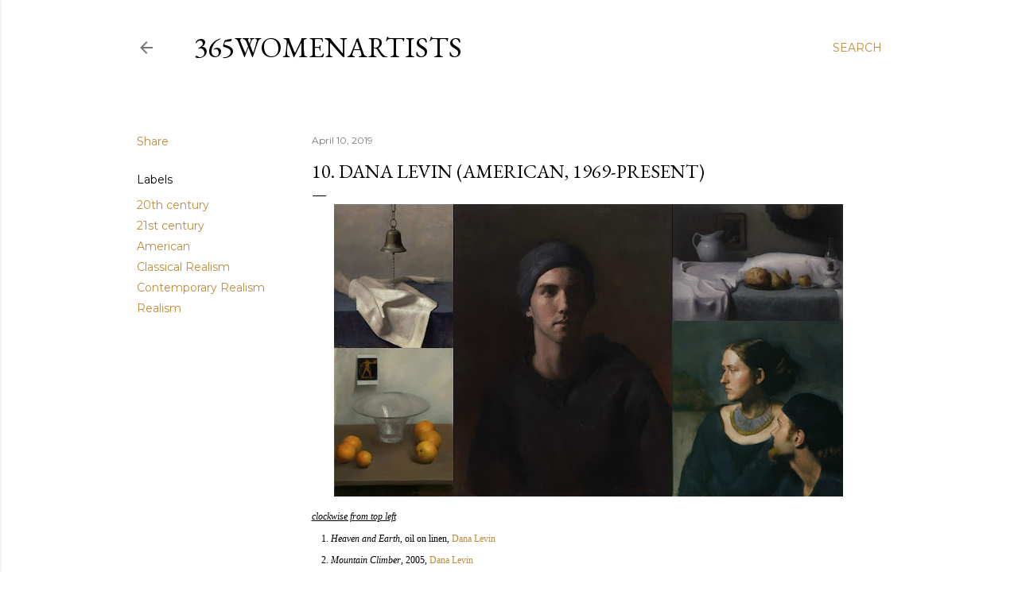

--- FILE ---
content_type: text/html; charset=UTF-8
request_url: https://www.365womenartists.com/2019/04/10-dana-levin-american-1969-present.html
body_size: 23868
content:
<!DOCTYPE html>
<html dir='ltr' xmlns='http://www.w3.org/1999/xhtml' xmlns:b='http://www.google.com/2005/gml/b' xmlns:data='http://www.google.com/2005/gml/data' xmlns:expr='http://www.google.com/2005/gml/expr'>
<head><meta content='6f8026653148e651ab0943dd4dc2b47d' name='p:domain_verify'/><meta content='409deab26bb1dbe2a6d57453f4e370bb' name='p:domain_verify'/>
<meta content='width=device-width, initial-scale=1' name='viewport'/>
<title>10. Dana Levin (American, 1969-present)</title>
<meta content='text/html; charset=UTF-8' http-equiv='Content-Type'/>
<!-- Chrome, Firefox OS and Opera -->
<meta content='#ffffff' name='theme-color'/>
<!-- Windows Phone -->
<meta content='#ffffff' name='msapplication-navbutton-color'/>
<meta content='blogger' name='generator'/>
<link href='https://www.365womenartists.com/favicon.ico' rel='icon' type='image/x-icon'/>
<link href='http://www.365womenartists.com/2019/04/10-dana-levin-american-1969-present.html' rel='canonical'/>
<link rel="alternate" type="application/atom+xml" title="365WomenArtists - Atom" href="https://www.365womenartists.com/feeds/posts/default" />
<link rel="alternate" type="application/rss+xml" title="365WomenArtists - RSS" href="https://www.365womenartists.com/feeds/posts/default?alt=rss" />
<link rel="service.post" type="application/atom+xml" title="365WomenArtists - Atom" href="https://www.blogger.com/feeds/2143981912957677111/posts/default" />

<link rel="alternate" type="application/atom+xml" title="365WomenArtists - Atom" href="https://www.365womenartists.com/feeds/594102019650148175/comments/default" />
<!--Can't find substitution for tag [blog.ieCssRetrofitLinks]-->
<link href='https://blogger.googleusercontent.com/img/b/R29vZ2xl/AVvXsEjdSs9YwszR-8rPf4NzNwv5R7Mql7D7qGE_KYWUqrMRgu5BSpJWTZ7kEyOe1O2NsVq-cjymuEHoFn8NL5ZtOa6059qRukbwkBbhktYpDDIojOWsDoKTLU7T8y1hEgj9Vl0QK0cSj8kvOj_B/s640/Levin+Collage+2.jpg' rel='image_src'/>
<meta content='http://www.365womenartists.com/2019/04/10-dana-levin-american-1969-present.html' property='og:url'/>
<meta content='10. Dana Levin (American, 1969-present)' property='og:title'/>
<meta content='A blog that highlights 365 women artists -- one every day for a year.' property='og:description'/>
<meta content='https://blogger.googleusercontent.com/img/b/R29vZ2xl/AVvXsEjdSs9YwszR-8rPf4NzNwv5R7Mql7D7qGE_KYWUqrMRgu5BSpJWTZ7kEyOe1O2NsVq-cjymuEHoFn8NL5ZtOa6059qRukbwkBbhktYpDDIojOWsDoKTLU7T8y1hEgj9Vl0QK0cSj8kvOj_B/w1200-h630-p-k-no-nu/Levin+Collage+2.jpg' property='og:image'/>
<style type='text/css'>@font-face{font-family:'EB Garamond';font-style:normal;font-weight:400;font-display:swap;src:url(//fonts.gstatic.com/s/ebgaramond/v32/SlGDmQSNjdsmc35JDF1K5E55YMjF_7DPuGi-6_RkCY9_WamXgHlIbvw.woff2)format('woff2');unicode-range:U+0460-052F,U+1C80-1C8A,U+20B4,U+2DE0-2DFF,U+A640-A69F,U+FE2E-FE2F;}@font-face{font-family:'EB Garamond';font-style:normal;font-weight:400;font-display:swap;src:url(//fonts.gstatic.com/s/ebgaramond/v32/SlGDmQSNjdsmc35JDF1K5E55YMjF_7DPuGi-6_RkAI9_WamXgHlIbvw.woff2)format('woff2');unicode-range:U+0301,U+0400-045F,U+0490-0491,U+04B0-04B1,U+2116;}@font-face{font-family:'EB Garamond';font-style:normal;font-weight:400;font-display:swap;src:url(//fonts.gstatic.com/s/ebgaramond/v32/SlGDmQSNjdsmc35JDF1K5E55YMjF_7DPuGi-6_RkCI9_WamXgHlIbvw.woff2)format('woff2');unicode-range:U+1F00-1FFF;}@font-face{font-family:'EB Garamond';font-style:normal;font-weight:400;font-display:swap;src:url(//fonts.gstatic.com/s/ebgaramond/v32/SlGDmQSNjdsmc35JDF1K5E55YMjF_7DPuGi-6_RkB49_WamXgHlIbvw.woff2)format('woff2');unicode-range:U+0370-0377,U+037A-037F,U+0384-038A,U+038C,U+038E-03A1,U+03A3-03FF;}@font-face{font-family:'EB Garamond';font-style:normal;font-weight:400;font-display:swap;src:url(//fonts.gstatic.com/s/ebgaramond/v32/SlGDmQSNjdsmc35JDF1K5E55YMjF_7DPuGi-6_RkC49_WamXgHlIbvw.woff2)format('woff2');unicode-range:U+0102-0103,U+0110-0111,U+0128-0129,U+0168-0169,U+01A0-01A1,U+01AF-01B0,U+0300-0301,U+0303-0304,U+0308-0309,U+0323,U+0329,U+1EA0-1EF9,U+20AB;}@font-face{font-family:'EB Garamond';font-style:normal;font-weight:400;font-display:swap;src:url(//fonts.gstatic.com/s/ebgaramond/v32/SlGDmQSNjdsmc35JDF1K5E55YMjF_7DPuGi-6_RkCo9_WamXgHlIbvw.woff2)format('woff2');unicode-range:U+0100-02BA,U+02BD-02C5,U+02C7-02CC,U+02CE-02D7,U+02DD-02FF,U+0304,U+0308,U+0329,U+1D00-1DBF,U+1E00-1E9F,U+1EF2-1EFF,U+2020,U+20A0-20AB,U+20AD-20C0,U+2113,U+2C60-2C7F,U+A720-A7FF;}@font-face{font-family:'EB Garamond';font-style:normal;font-weight:400;font-display:swap;src:url(//fonts.gstatic.com/s/ebgaramond/v32/SlGDmQSNjdsmc35JDF1K5E55YMjF_7DPuGi-6_RkBI9_WamXgHlI.woff2)format('woff2');unicode-range:U+0000-00FF,U+0131,U+0152-0153,U+02BB-02BC,U+02C6,U+02DA,U+02DC,U+0304,U+0308,U+0329,U+2000-206F,U+20AC,U+2122,U+2191,U+2193,U+2212,U+2215,U+FEFF,U+FFFD;}@font-face{font-family:'Lato';font-style:normal;font-weight:300;font-display:swap;src:url(//fonts.gstatic.com/s/lato/v25/S6u9w4BMUTPHh7USSwaPGQ3q5d0N7w.woff2)format('woff2');unicode-range:U+0100-02BA,U+02BD-02C5,U+02C7-02CC,U+02CE-02D7,U+02DD-02FF,U+0304,U+0308,U+0329,U+1D00-1DBF,U+1E00-1E9F,U+1EF2-1EFF,U+2020,U+20A0-20AB,U+20AD-20C0,U+2113,U+2C60-2C7F,U+A720-A7FF;}@font-face{font-family:'Lato';font-style:normal;font-weight:300;font-display:swap;src:url(//fonts.gstatic.com/s/lato/v25/S6u9w4BMUTPHh7USSwiPGQ3q5d0.woff2)format('woff2');unicode-range:U+0000-00FF,U+0131,U+0152-0153,U+02BB-02BC,U+02C6,U+02DA,U+02DC,U+0304,U+0308,U+0329,U+2000-206F,U+20AC,U+2122,U+2191,U+2193,U+2212,U+2215,U+FEFF,U+FFFD;}@font-face{font-family:'Lato';font-style:normal;font-weight:400;font-display:swap;src:url(//fonts.gstatic.com/s/lato/v25/S6uyw4BMUTPHjxAwXiWtFCfQ7A.woff2)format('woff2');unicode-range:U+0100-02BA,U+02BD-02C5,U+02C7-02CC,U+02CE-02D7,U+02DD-02FF,U+0304,U+0308,U+0329,U+1D00-1DBF,U+1E00-1E9F,U+1EF2-1EFF,U+2020,U+20A0-20AB,U+20AD-20C0,U+2113,U+2C60-2C7F,U+A720-A7FF;}@font-face{font-family:'Lato';font-style:normal;font-weight:400;font-display:swap;src:url(//fonts.gstatic.com/s/lato/v25/S6uyw4BMUTPHjx4wXiWtFCc.woff2)format('woff2');unicode-range:U+0000-00FF,U+0131,U+0152-0153,U+02BB-02BC,U+02C6,U+02DA,U+02DC,U+0304,U+0308,U+0329,U+2000-206F,U+20AC,U+2122,U+2191,U+2193,U+2212,U+2215,U+FEFF,U+FFFD;}@font-face{font-family:'Lato';font-style:normal;font-weight:700;font-display:swap;src:url(//fonts.gstatic.com/s/lato/v25/S6u9w4BMUTPHh6UVSwaPGQ3q5d0N7w.woff2)format('woff2');unicode-range:U+0100-02BA,U+02BD-02C5,U+02C7-02CC,U+02CE-02D7,U+02DD-02FF,U+0304,U+0308,U+0329,U+1D00-1DBF,U+1E00-1E9F,U+1EF2-1EFF,U+2020,U+20A0-20AB,U+20AD-20C0,U+2113,U+2C60-2C7F,U+A720-A7FF;}@font-face{font-family:'Lato';font-style:normal;font-weight:700;font-display:swap;src:url(//fonts.gstatic.com/s/lato/v25/S6u9w4BMUTPHh6UVSwiPGQ3q5d0.woff2)format('woff2');unicode-range:U+0000-00FF,U+0131,U+0152-0153,U+02BB-02BC,U+02C6,U+02DA,U+02DC,U+0304,U+0308,U+0329,U+2000-206F,U+20AC,U+2122,U+2191,U+2193,U+2212,U+2215,U+FEFF,U+FFFD;}@font-face{font-family:'Lora';font-style:normal;font-weight:400;font-display:swap;src:url(//fonts.gstatic.com/s/lora/v37/0QI6MX1D_JOuGQbT0gvTJPa787weuxJMkq18ndeYxZ2JTg.woff2)format('woff2');unicode-range:U+0460-052F,U+1C80-1C8A,U+20B4,U+2DE0-2DFF,U+A640-A69F,U+FE2E-FE2F;}@font-face{font-family:'Lora';font-style:normal;font-weight:400;font-display:swap;src:url(//fonts.gstatic.com/s/lora/v37/0QI6MX1D_JOuGQbT0gvTJPa787weuxJFkq18ndeYxZ2JTg.woff2)format('woff2');unicode-range:U+0301,U+0400-045F,U+0490-0491,U+04B0-04B1,U+2116;}@font-face{font-family:'Lora';font-style:normal;font-weight:400;font-display:swap;src:url(//fonts.gstatic.com/s/lora/v37/0QI6MX1D_JOuGQbT0gvTJPa787weuxI9kq18ndeYxZ2JTg.woff2)format('woff2');unicode-range:U+0302-0303,U+0305,U+0307-0308,U+0310,U+0312,U+0315,U+031A,U+0326-0327,U+032C,U+032F-0330,U+0332-0333,U+0338,U+033A,U+0346,U+034D,U+0391-03A1,U+03A3-03A9,U+03B1-03C9,U+03D1,U+03D5-03D6,U+03F0-03F1,U+03F4-03F5,U+2016-2017,U+2034-2038,U+203C,U+2040,U+2043,U+2047,U+2050,U+2057,U+205F,U+2070-2071,U+2074-208E,U+2090-209C,U+20D0-20DC,U+20E1,U+20E5-20EF,U+2100-2112,U+2114-2115,U+2117-2121,U+2123-214F,U+2190,U+2192,U+2194-21AE,U+21B0-21E5,U+21F1-21F2,U+21F4-2211,U+2213-2214,U+2216-22FF,U+2308-230B,U+2310,U+2319,U+231C-2321,U+2336-237A,U+237C,U+2395,U+239B-23B7,U+23D0,U+23DC-23E1,U+2474-2475,U+25AF,U+25B3,U+25B7,U+25BD,U+25C1,U+25CA,U+25CC,U+25FB,U+266D-266F,U+27C0-27FF,U+2900-2AFF,U+2B0E-2B11,U+2B30-2B4C,U+2BFE,U+3030,U+FF5B,U+FF5D,U+1D400-1D7FF,U+1EE00-1EEFF;}@font-face{font-family:'Lora';font-style:normal;font-weight:400;font-display:swap;src:url(//fonts.gstatic.com/s/lora/v37/0QI6MX1D_JOuGQbT0gvTJPa787weuxIvkq18ndeYxZ2JTg.woff2)format('woff2');unicode-range:U+0001-000C,U+000E-001F,U+007F-009F,U+20DD-20E0,U+20E2-20E4,U+2150-218F,U+2190,U+2192,U+2194-2199,U+21AF,U+21E6-21F0,U+21F3,U+2218-2219,U+2299,U+22C4-22C6,U+2300-243F,U+2440-244A,U+2460-24FF,U+25A0-27BF,U+2800-28FF,U+2921-2922,U+2981,U+29BF,U+29EB,U+2B00-2BFF,U+4DC0-4DFF,U+FFF9-FFFB,U+10140-1018E,U+10190-1019C,U+101A0,U+101D0-101FD,U+102E0-102FB,U+10E60-10E7E,U+1D2C0-1D2D3,U+1D2E0-1D37F,U+1F000-1F0FF,U+1F100-1F1AD,U+1F1E6-1F1FF,U+1F30D-1F30F,U+1F315,U+1F31C,U+1F31E,U+1F320-1F32C,U+1F336,U+1F378,U+1F37D,U+1F382,U+1F393-1F39F,U+1F3A7-1F3A8,U+1F3AC-1F3AF,U+1F3C2,U+1F3C4-1F3C6,U+1F3CA-1F3CE,U+1F3D4-1F3E0,U+1F3ED,U+1F3F1-1F3F3,U+1F3F5-1F3F7,U+1F408,U+1F415,U+1F41F,U+1F426,U+1F43F,U+1F441-1F442,U+1F444,U+1F446-1F449,U+1F44C-1F44E,U+1F453,U+1F46A,U+1F47D,U+1F4A3,U+1F4B0,U+1F4B3,U+1F4B9,U+1F4BB,U+1F4BF,U+1F4C8-1F4CB,U+1F4D6,U+1F4DA,U+1F4DF,U+1F4E3-1F4E6,U+1F4EA-1F4ED,U+1F4F7,U+1F4F9-1F4FB,U+1F4FD-1F4FE,U+1F503,U+1F507-1F50B,U+1F50D,U+1F512-1F513,U+1F53E-1F54A,U+1F54F-1F5FA,U+1F610,U+1F650-1F67F,U+1F687,U+1F68D,U+1F691,U+1F694,U+1F698,U+1F6AD,U+1F6B2,U+1F6B9-1F6BA,U+1F6BC,U+1F6C6-1F6CF,U+1F6D3-1F6D7,U+1F6E0-1F6EA,U+1F6F0-1F6F3,U+1F6F7-1F6FC,U+1F700-1F7FF,U+1F800-1F80B,U+1F810-1F847,U+1F850-1F859,U+1F860-1F887,U+1F890-1F8AD,U+1F8B0-1F8BB,U+1F8C0-1F8C1,U+1F900-1F90B,U+1F93B,U+1F946,U+1F984,U+1F996,U+1F9E9,U+1FA00-1FA6F,U+1FA70-1FA7C,U+1FA80-1FA89,U+1FA8F-1FAC6,U+1FACE-1FADC,U+1FADF-1FAE9,U+1FAF0-1FAF8,U+1FB00-1FBFF;}@font-face{font-family:'Lora';font-style:normal;font-weight:400;font-display:swap;src:url(//fonts.gstatic.com/s/lora/v37/0QI6MX1D_JOuGQbT0gvTJPa787weuxJOkq18ndeYxZ2JTg.woff2)format('woff2');unicode-range:U+0102-0103,U+0110-0111,U+0128-0129,U+0168-0169,U+01A0-01A1,U+01AF-01B0,U+0300-0301,U+0303-0304,U+0308-0309,U+0323,U+0329,U+1EA0-1EF9,U+20AB;}@font-face{font-family:'Lora';font-style:normal;font-weight:400;font-display:swap;src:url(//fonts.gstatic.com/s/lora/v37/0QI6MX1D_JOuGQbT0gvTJPa787weuxJPkq18ndeYxZ2JTg.woff2)format('woff2');unicode-range:U+0100-02BA,U+02BD-02C5,U+02C7-02CC,U+02CE-02D7,U+02DD-02FF,U+0304,U+0308,U+0329,U+1D00-1DBF,U+1E00-1E9F,U+1EF2-1EFF,U+2020,U+20A0-20AB,U+20AD-20C0,U+2113,U+2C60-2C7F,U+A720-A7FF;}@font-face{font-family:'Lora';font-style:normal;font-weight:400;font-display:swap;src:url(//fonts.gstatic.com/s/lora/v37/0QI6MX1D_JOuGQbT0gvTJPa787weuxJBkq18ndeYxZ0.woff2)format('woff2');unicode-range:U+0000-00FF,U+0131,U+0152-0153,U+02BB-02BC,U+02C6,U+02DA,U+02DC,U+0304,U+0308,U+0329,U+2000-206F,U+20AC,U+2122,U+2191,U+2193,U+2212,U+2215,U+FEFF,U+FFFD;}@font-face{font-family:'Montserrat';font-style:normal;font-weight:400;font-display:swap;src:url(//fonts.gstatic.com/s/montserrat/v31/JTUSjIg1_i6t8kCHKm459WRhyyTh89ZNpQ.woff2)format('woff2');unicode-range:U+0460-052F,U+1C80-1C8A,U+20B4,U+2DE0-2DFF,U+A640-A69F,U+FE2E-FE2F;}@font-face{font-family:'Montserrat';font-style:normal;font-weight:400;font-display:swap;src:url(//fonts.gstatic.com/s/montserrat/v31/JTUSjIg1_i6t8kCHKm459W1hyyTh89ZNpQ.woff2)format('woff2');unicode-range:U+0301,U+0400-045F,U+0490-0491,U+04B0-04B1,U+2116;}@font-face{font-family:'Montserrat';font-style:normal;font-weight:400;font-display:swap;src:url(//fonts.gstatic.com/s/montserrat/v31/JTUSjIg1_i6t8kCHKm459WZhyyTh89ZNpQ.woff2)format('woff2');unicode-range:U+0102-0103,U+0110-0111,U+0128-0129,U+0168-0169,U+01A0-01A1,U+01AF-01B0,U+0300-0301,U+0303-0304,U+0308-0309,U+0323,U+0329,U+1EA0-1EF9,U+20AB;}@font-face{font-family:'Montserrat';font-style:normal;font-weight:400;font-display:swap;src:url(//fonts.gstatic.com/s/montserrat/v31/JTUSjIg1_i6t8kCHKm459WdhyyTh89ZNpQ.woff2)format('woff2');unicode-range:U+0100-02BA,U+02BD-02C5,U+02C7-02CC,U+02CE-02D7,U+02DD-02FF,U+0304,U+0308,U+0329,U+1D00-1DBF,U+1E00-1E9F,U+1EF2-1EFF,U+2020,U+20A0-20AB,U+20AD-20C0,U+2113,U+2C60-2C7F,U+A720-A7FF;}@font-face{font-family:'Montserrat';font-style:normal;font-weight:400;font-display:swap;src:url(//fonts.gstatic.com/s/montserrat/v31/JTUSjIg1_i6t8kCHKm459WlhyyTh89Y.woff2)format('woff2');unicode-range:U+0000-00FF,U+0131,U+0152-0153,U+02BB-02BC,U+02C6,U+02DA,U+02DC,U+0304,U+0308,U+0329,U+2000-206F,U+20AC,U+2122,U+2191,U+2193,U+2212,U+2215,U+FEFF,U+FFFD;}@font-face{font-family:'Montserrat';font-style:normal;font-weight:700;font-display:swap;src:url(//fonts.gstatic.com/s/montserrat/v31/JTUSjIg1_i6t8kCHKm459WRhyyTh89ZNpQ.woff2)format('woff2');unicode-range:U+0460-052F,U+1C80-1C8A,U+20B4,U+2DE0-2DFF,U+A640-A69F,U+FE2E-FE2F;}@font-face{font-family:'Montserrat';font-style:normal;font-weight:700;font-display:swap;src:url(//fonts.gstatic.com/s/montserrat/v31/JTUSjIg1_i6t8kCHKm459W1hyyTh89ZNpQ.woff2)format('woff2');unicode-range:U+0301,U+0400-045F,U+0490-0491,U+04B0-04B1,U+2116;}@font-face{font-family:'Montserrat';font-style:normal;font-weight:700;font-display:swap;src:url(//fonts.gstatic.com/s/montserrat/v31/JTUSjIg1_i6t8kCHKm459WZhyyTh89ZNpQ.woff2)format('woff2');unicode-range:U+0102-0103,U+0110-0111,U+0128-0129,U+0168-0169,U+01A0-01A1,U+01AF-01B0,U+0300-0301,U+0303-0304,U+0308-0309,U+0323,U+0329,U+1EA0-1EF9,U+20AB;}@font-face{font-family:'Montserrat';font-style:normal;font-weight:700;font-display:swap;src:url(//fonts.gstatic.com/s/montserrat/v31/JTUSjIg1_i6t8kCHKm459WdhyyTh89ZNpQ.woff2)format('woff2');unicode-range:U+0100-02BA,U+02BD-02C5,U+02C7-02CC,U+02CE-02D7,U+02DD-02FF,U+0304,U+0308,U+0329,U+1D00-1DBF,U+1E00-1E9F,U+1EF2-1EFF,U+2020,U+20A0-20AB,U+20AD-20C0,U+2113,U+2C60-2C7F,U+A720-A7FF;}@font-face{font-family:'Montserrat';font-style:normal;font-weight:700;font-display:swap;src:url(//fonts.gstatic.com/s/montserrat/v31/JTUSjIg1_i6t8kCHKm459WlhyyTh89Y.woff2)format('woff2');unicode-range:U+0000-00FF,U+0131,U+0152-0153,U+02BB-02BC,U+02C6,U+02DA,U+02DC,U+0304,U+0308,U+0329,U+2000-206F,U+20AC,U+2122,U+2191,U+2193,U+2212,U+2215,U+FEFF,U+FFFD;}</style>
<style id='page-skin-1' type='text/css'><!--
/*! normalize.css v3.0.1 | MIT License | git.io/normalize */html{font-family:sans-serif;-ms-text-size-adjust:100%;-webkit-text-size-adjust:100%}body{margin:0}article,aside,details,figcaption,figure,footer,header,hgroup,main,nav,section,summary{display:block}audio,canvas,progress,video{display:inline-block;vertical-align:baseline}audio:not([controls]){display:none;height:0}[hidden],template{display:none}a{background:transparent}a:active,a:hover{outline:0}abbr[title]{border-bottom:1px dotted}b,strong{font-weight:bold}dfn{font-style:italic}h1{font-size:2em;margin:.67em 0}mark{background:#ff0;color:#000}small{font-size:80%}sub,sup{font-size:75%;line-height:0;position:relative;vertical-align:baseline}sup{top:-0.5em}sub{bottom:-0.25em}img{border:0}svg:not(:root){overflow:hidden}figure{margin:1em 40px}hr{-moz-box-sizing:content-box;box-sizing:content-box;height:0}pre{overflow:auto}code,kbd,pre,samp{font-family:monospace,monospace;font-size:1em}button,input,optgroup,select,textarea{color:inherit;font:inherit;margin:0}button{overflow:visible}button,select{text-transform:none}button,html input[type="button"],input[type="reset"],input[type="submit"]{-webkit-appearance:button;cursor:pointer}button[disabled],html input[disabled]{cursor:default}button::-moz-focus-inner,input::-moz-focus-inner{border:0;padding:0}input{line-height:normal}input[type="checkbox"],input[type="radio"]{box-sizing:border-box;padding:0}input[type="number"]::-webkit-inner-spin-button,input[type="number"]::-webkit-outer-spin-button{height:auto}input[type="search"]{-webkit-appearance:textfield;-moz-box-sizing:content-box;-webkit-box-sizing:content-box;box-sizing:content-box}input[type="search"]::-webkit-search-cancel-button,input[type="search"]::-webkit-search-decoration{-webkit-appearance:none}fieldset{border:1px solid #c0c0c0;margin:0 2px;padding:.35em .625em .75em}legend{border:0;padding:0}textarea{overflow:auto}optgroup{font-weight:bold}table{border-collapse:collapse;border-spacing:0}td,th{padding:0}
/*!************************************************
* Blogger Template Style
* Name: Soho
**************************************************/
body{
overflow-wrap:break-word;
word-break:break-word;
word-wrap:break-word
}
.hidden{
display:none
}
.invisible{
visibility:hidden
}
.container::after,.float-container::after{
clear:both;
content:'';
display:table
}
.clearboth{
clear:both
}
#comments .comment .comment-actions,.subscribe-popup .FollowByEmail .follow-by-email-submit{
background:0 0;
border:0;
box-shadow:none;
color:#bf8b38;
cursor:pointer;
font-size:14px;
font-weight:700;
outline:0;
text-decoration:none;
text-transform:uppercase;
width:auto
}
.dim-overlay{
background-color:rgba(0,0,0,.54);
height:100vh;
left:0;
position:fixed;
top:0;
width:100%
}
#sharing-dim-overlay{
background-color:transparent
}
input::-ms-clear{
display:none
}
.blogger-logo,.svg-icon-24.blogger-logo{
fill:#ff9800;
opacity:1
}
.loading-spinner-large{
-webkit-animation:mspin-rotate 1.568s infinite linear;
animation:mspin-rotate 1.568s infinite linear;
height:48px;
overflow:hidden;
position:absolute;
width:48px;
z-index:200
}
.loading-spinner-large>div{
-webkit-animation:mspin-revrot 5332ms infinite steps(4);
animation:mspin-revrot 5332ms infinite steps(4)
}
.loading-spinner-large>div>div{
-webkit-animation:mspin-singlecolor-large-film 1333ms infinite steps(81);
animation:mspin-singlecolor-large-film 1333ms infinite steps(81);
background-size:100%;
height:48px;
width:3888px
}
.mspin-black-large>div>div,.mspin-grey_54-large>div>div{
background-image:url(https://www.blogblog.com/indie/mspin_black_large.svg)
}
.mspin-white-large>div>div{
background-image:url(https://www.blogblog.com/indie/mspin_white_large.svg)
}
.mspin-grey_54-large{
opacity:.54
}
@-webkit-keyframes mspin-singlecolor-large-film{
from{
-webkit-transform:translateX(0);
transform:translateX(0)
}
to{
-webkit-transform:translateX(-3888px);
transform:translateX(-3888px)
}
}
@keyframes mspin-singlecolor-large-film{
from{
-webkit-transform:translateX(0);
transform:translateX(0)
}
to{
-webkit-transform:translateX(-3888px);
transform:translateX(-3888px)
}
}
@-webkit-keyframes mspin-rotate{
from{
-webkit-transform:rotate(0);
transform:rotate(0)
}
to{
-webkit-transform:rotate(360deg);
transform:rotate(360deg)
}
}
@keyframes mspin-rotate{
from{
-webkit-transform:rotate(0);
transform:rotate(0)
}
to{
-webkit-transform:rotate(360deg);
transform:rotate(360deg)
}
}
@-webkit-keyframes mspin-revrot{
from{
-webkit-transform:rotate(0);
transform:rotate(0)
}
to{
-webkit-transform:rotate(-360deg);
transform:rotate(-360deg)
}
}
@keyframes mspin-revrot{
from{
-webkit-transform:rotate(0);
transform:rotate(0)
}
to{
-webkit-transform:rotate(-360deg);
transform:rotate(-360deg)
}
}
.skip-navigation{
background-color:#fff;
box-sizing:border-box;
color:#000;
display:block;
height:0;
left:0;
line-height:50px;
overflow:hidden;
padding-top:0;
position:fixed;
text-align:center;
top:0;
-webkit-transition:box-shadow .3s,height .3s,padding-top .3s;
transition:box-shadow .3s,height .3s,padding-top .3s;
width:100%;
z-index:900
}
.skip-navigation:focus{
box-shadow:0 4px 5px 0 rgba(0,0,0,.14),0 1px 10px 0 rgba(0,0,0,.12),0 2px 4px -1px rgba(0,0,0,.2);
height:50px
}
#main{
outline:0
}
.main-heading{
position:absolute;
clip:rect(1px,1px,1px,1px);
padding:0;
border:0;
height:1px;
width:1px;
overflow:hidden
}
.Attribution{
margin-top:1em;
text-align:center
}
.Attribution .blogger img,.Attribution .blogger svg{
vertical-align:bottom
}
.Attribution .blogger img{
margin-right:.5em
}
.Attribution div{
line-height:24px;
margin-top:.5em
}
.Attribution .copyright,.Attribution .image-attribution{
font-size:.7em;
margin-top:1.5em
}
.BLOG_mobile_video_class{
display:none
}
.bg-photo{
background-attachment:scroll!important
}
body .CSS_LIGHTBOX{
z-index:900
}
.extendable .show-less,.extendable .show-more{
border-color:#bf8b38;
color:#bf8b38;
margin-top:8px
}
.extendable .show-less.hidden,.extendable .show-more.hidden{
display:none
}
.inline-ad{
display:none;
max-width:100%;
overflow:hidden
}
.adsbygoogle{
display:block
}
#cookieChoiceInfo{
bottom:0;
top:auto
}
iframe.b-hbp-video{
border:0
}
.post-body img{
max-width:100%
}
.post-body iframe{
max-width:100%
}
.post-body a[imageanchor="1"]{
display:inline-block
}
.byline{
margin-right:1em
}
.byline:last-child{
margin-right:0
}
.link-copied-dialog{
max-width:520px;
outline:0
}
.link-copied-dialog .modal-dialog-buttons{
margin-top:8px
}
.link-copied-dialog .goog-buttonset-default{
background:0 0;
border:0
}
.link-copied-dialog .goog-buttonset-default:focus{
outline:0
}
.paging-control-container{
margin-bottom:16px
}
.paging-control-container .paging-control{
display:inline-block
}
.paging-control-container .comment-range-text::after,.paging-control-container .paging-control{
color:#bf8b38
}
.paging-control-container .comment-range-text,.paging-control-container .paging-control{
margin-right:8px
}
.paging-control-container .comment-range-text::after,.paging-control-container .paging-control::after{
content:'\00B7';
cursor:default;
padding-left:8px;
pointer-events:none
}
.paging-control-container .comment-range-text:last-child::after,.paging-control-container .paging-control:last-child::after{
content:none
}
.byline.reactions iframe{
height:20px
}
.b-notification{
color:#000;
background-color:#fff;
border-bottom:solid 1px #000;
box-sizing:border-box;
padding:16px 32px;
text-align:center
}
.b-notification.visible{
-webkit-transition:margin-top .3s cubic-bezier(.4,0,.2,1);
transition:margin-top .3s cubic-bezier(.4,0,.2,1)
}
.b-notification.invisible{
position:absolute
}
.b-notification-close{
position:absolute;
right:8px;
top:8px
}
.no-posts-message{
line-height:40px;
text-align:center
}
@media screen and (max-width:1177px){
body.item-view .post-body a[imageanchor="1"][style*="float: left;"],body.item-view .post-body a[imageanchor="1"][style*="float: right;"]{
float:none!important;
clear:none!important
}
body.item-view .post-body a[imageanchor="1"] img{
display:block;
height:auto;
margin:0 auto
}
body.item-view .post-body>.separator:first-child>a[imageanchor="1"]:first-child{
margin-top:20px
}
.post-body a[imageanchor]{
display:block
}
body.item-view .post-body a[imageanchor="1"]{
margin-left:0!important;
margin-right:0!important
}
body.item-view .post-body a[imageanchor="1"]+a[imageanchor="1"]{
margin-top:16px
}
}
.item-control{
display:none
}
#comments{
border-top:1px dashed rgba(0,0,0,.54);
margin-top:20px;
padding:20px
}
#comments .comment-thread ol{
margin:0;
padding-left:0;
padding-left:0
}
#comments .comment .comment-replybox-single,#comments .comment-thread .comment-replies{
margin-left:60px
}
#comments .comment-thread .thread-count{
display:none
}
#comments .comment{
list-style-type:none;
padding:0 0 30px;
position:relative
}
#comments .comment .comment{
padding-bottom:8px
}
.comment .avatar-image-container{
position:absolute
}
.comment .avatar-image-container img{
border-radius:50%
}
.avatar-image-container svg,.comment .avatar-image-container .avatar-icon{
border-radius:50%;
border:solid 1px #000000;
box-sizing:border-box;
fill:#000000;
height:35px;
margin:0;
padding:7px;
width:35px
}
.comment .comment-block{
margin-top:10px;
margin-left:60px;
padding-bottom:0
}
#comments .comment-author-header-wrapper{
margin-left:40px
}
#comments .comment .thread-expanded .comment-block{
padding-bottom:20px
}
#comments .comment .comment-header .user,#comments .comment .comment-header .user a{
color:#000000;
font-style:normal;
font-weight:700
}
#comments .comment .comment-actions{
bottom:0;
margin-bottom:15px;
position:absolute
}
#comments .comment .comment-actions>*{
margin-right:8px
}
#comments .comment .comment-header .datetime{
bottom:0;
color:rgba(0, 0, 0, 0.54);
display:inline-block;
font-size:13px;
font-style:italic;
margin-left:8px
}
#comments .comment .comment-footer .comment-timestamp a,#comments .comment .comment-header .datetime a{
color:rgba(0, 0, 0, 0.54)
}
#comments .comment .comment-content,.comment .comment-body{
margin-top:12px;
word-break:break-word
}
.comment-body{
margin-bottom:12px
}
#comments.embed[data-num-comments="0"]{
border:0;
margin-top:0;
padding-top:0
}
#comments.embed[data-num-comments="0"] #comment-post-message,#comments.embed[data-num-comments="0"] div.comment-form>p,#comments.embed[data-num-comments="0"] p.comment-footer{
display:none
}
#comment-editor-src{
display:none
}
.comments .comments-content .loadmore.loaded{
max-height:0;
opacity:0;
overflow:hidden
}
.extendable .remaining-items{
height:0;
overflow:hidden;
-webkit-transition:height .3s cubic-bezier(.4,0,.2,1);
transition:height .3s cubic-bezier(.4,0,.2,1)
}
.extendable .remaining-items.expanded{
height:auto
}
.svg-icon-24,.svg-icon-24-button{
cursor:pointer;
height:24px;
width:24px;
min-width:24px
}
.touch-icon{
margin:-12px;
padding:12px
}
.touch-icon:active,.touch-icon:focus{
background-color:rgba(153,153,153,.4);
border-radius:50%
}
svg:not(:root).touch-icon{
overflow:visible
}
html[dir=rtl] .rtl-reversible-icon{
-webkit-transform:scaleX(-1);
-ms-transform:scaleX(-1);
transform:scaleX(-1)
}
.svg-icon-24-button,.touch-icon-button{
background:0 0;
border:0;
margin:0;
outline:0;
padding:0
}
.touch-icon-button .touch-icon:active,.touch-icon-button .touch-icon:focus{
background-color:transparent
}
.touch-icon-button:active .touch-icon,.touch-icon-button:focus .touch-icon{
background-color:rgba(153,153,153,.4);
border-radius:50%
}
.Profile .default-avatar-wrapper .avatar-icon{
border-radius:50%;
border:solid 1px #000000;
box-sizing:border-box;
fill:#000000;
margin:0
}
.Profile .individual .default-avatar-wrapper .avatar-icon{
padding:25px
}
.Profile .individual .avatar-icon,.Profile .individual .profile-img{
height:120px;
width:120px
}
.Profile .team .default-avatar-wrapper .avatar-icon{
padding:8px
}
.Profile .team .avatar-icon,.Profile .team .default-avatar-wrapper,.Profile .team .profile-img{
height:40px;
width:40px
}
.snippet-container{
margin:0;
position:relative;
overflow:hidden
}
.snippet-fade{
bottom:0;
box-sizing:border-box;
position:absolute;
width:96px
}
.snippet-fade{
right:0
}
.snippet-fade:after{
content:'\2026'
}
.snippet-fade:after{
float:right
}
.centered-top-container.sticky{
left:0;
position:fixed;
right:0;
top:0;
width:auto;
z-index:50;
-webkit-transition-property:opacity,-webkit-transform;
transition-property:opacity,-webkit-transform;
transition-property:transform,opacity;
transition-property:transform,opacity,-webkit-transform;
-webkit-transition-duration:.2s;
transition-duration:.2s;
-webkit-transition-timing-function:cubic-bezier(.4,0,.2,1);
transition-timing-function:cubic-bezier(.4,0,.2,1)
}
.centered-top-placeholder{
display:none
}
.collapsed-header .centered-top-placeholder{
display:block
}
.centered-top-container .Header .replaced h1,.centered-top-placeholder .Header .replaced h1{
display:none
}
.centered-top-container.sticky .Header .replaced h1{
display:block
}
.centered-top-container.sticky .Header .header-widget{
background:0 0
}
.centered-top-container.sticky .Header .header-image-wrapper{
display:none
}
.centered-top-container img,.centered-top-placeholder img{
max-width:100%
}
.collapsible{
-webkit-transition:height .3s cubic-bezier(.4,0,.2,1);
transition:height .3s cubic-bezier(.4,0,.2,1)
}
.collapsible,.collapsible>summary{
display:block;
overflow:hidden
}
.collapsible>:not(summary){
display:none
}
.collapsible[open]>:not(summary){
display:block
}
.collapsible:focus,.collapsible>summary:focus{
outline:0
}
.collapsible>summary{
cursor:pointer;
display:block;
padding:0
}
.collapsible:focus>summary,.collapsible>summary:focus{
background-color:transparent
}
.collapsible>summary::-webkit-details-marker{
display:none
}
.collapsible-title{
-webkit-box-align:center;
-webkit-align-items:center;
-ms-flex-align:center;
align-items:center;
display:-webkit-box;
display:-webkit-flex;
display:-ms-flexbox;
display:flex
}
.collapsible-title .title{
-webkit-box-flex:1;
-webkit-flex:1 1 auto;
-ms-flex:1 1 auto;
flex:1 1 auto;
-webkit-box-ordinal-group:1;
-webkit-order:0;
-ms-flex-order:0;
order:0;
overflow:hidden;
text-overflow:ellipsis;
white-space:nowrap
}
.collapsible-title .chevron-down,.collapsible[open] .collapsible-title .chevron-up{
display:block
}
.collapsible-title .chevron-up,.collapsible[open] .collapsible-title .chevron-down{
display:none
}
.flat-button{
cursor:pointer;
display:inline-block;
font-weight:700;
text-transform:uppercase;
border-radius:2px;
padding:8px;
margin:-8px
}
.flat-icon-button{
background:0 0;
border:0;
margin:0;
outline:0;
padding:0;
margin:-12px;
padding:12px;
cursor:pointer;
box-sizing:content-box;
display:inline-block;
line-height:0
}
.flat-icon-button,.flat-icon-button .splash-wrapper{
border-radius:50%
}
.flat-icon-button .splash.animate{
-webkit-animation-duration:.3s;
animation-duration:.3s
}
.overflowable-container{
max-height:28px;
overflow:hidden;
position:relative
}
.overflow-button{
cursor:pointer
}
#overflowable-dim-overlay{
background:0 0
}
.overflow-popup{
box-shadow:0 2px 2px 0 rgba(0,0,0,.14),0 3px 1px -2px rgba(0,0,0,.2),0 1px 5px 0 rgba(0,0,0,.12);
background-color:#ffffff;
left:0;
max-width:calc(100% - 32px);
position:absolute;
top:0;
visibility:hidden;
z-index:101
}
.overflow-popup ul{
list-style:none
}
.overflow-popup .tabs li,.overflow-popup li{
display:block;
height:auto
}
.overflow-popup .tabs li{
padding-left:0;
padding-right:0
}
.overflow-button.hidden,.overflow-popup .tabs li.hidden,.overflow-popup li.hidden{
display:none
}
.search{
display:-webkit-box;
display:-webkit-flex;
display:-ms-flexbox;
display:flex;
line-height:24px;
width:24px
}
.search.focused{
width:100%
}
.search.focused .section{
width:100%
}
.search form{
z-index:101
}
.search h3{
display:none
}
.search form{
display:-webkit-box;
display:-webkit-flex;
display:-ms-flexbox;
display:flex;
-webkit-box-flex:1;
-webkit-flex:1 0 0;
-ms-flex:1 0 0px;
flex:1 0 0;
border-bottom:solid 1px transparent;
padding-bottom:8px
}
.search form>*{
display:none
}
.search.focused form>*{
display:block
}
.search .search-input label{
display:none
}
.centered-top-placeholder.cloned .search form{
z-index:30
}
.search.focused form{
border-color:rgba(0, 0, 0, 0.54);
position:relative;
width:auto
}
.collapsed-header .centered-top-container .search.focused form{
border-bottom-color:transparent
}
.search-expand{
-webkit-box-flex:0;
-webkit-flex:0 0 auto;
-ms-flex:0 0 auto;
flex:0 0 auto
}
.search-expand-text{
display:none
}
.search-close{
display:inline;
vertical-align:middle
}
.search-input{
-webkit-box-flex:1;
-webkit-flex:1 0 1px;
-ms-flex:1 0 1px;
flex:1 0 1px
}
.search-input input{
background:0 0;
border:0;
box-sizing:border-box;
color:rgba(0, 0, 0, 0.54);
display:inline-block;
outline:0;
width:calc(100% - 48px)
}
.search-input input.no-cursor{
color:transparent;
text-shadow:0 0 0 rgba(0, 0, 0, 0.54)
}
.collapsed-header .centered-top-container .search-action,.collapsed-header .centered-top-container .search-input input{
color:rgba(0, 0, 0, 0.54)
}
.collapsed-header .centered-top-container .search-input input.no-cursor{
color:transparent;
text-shadow:0 0 0 rgba(0, 0, 0, 0.54)
}
.collapsed-header .centered-top-container .search-input input.no-cursor:focus,.search-input input.no-cursor:focus{
outline:0
}
.search-focused>*{
visibility:hidden
}
.search-focused .search,.search-focused .search-icon{
visibility:visible
}
.search.focused .search-action{
display:block
}
.search.focused .search-action:disabled{
opacity:.3
}
.widget.Sharing .sharing-button{
display:none
}
.widget.Sharing .sharing-buttons li{
padding:0
}
.widget.Sharing .sharing-buttons li span{
display:none
}
.post-share-buttons{
position:relative
}
.centered-bottom .share-buttons .svg-icon-24,.share-buttons .svg-icon-24{
fill:#000000
}
.sharing-open.touch-icon-button:active .touch-icon,.sharing-open.touch-icon-button:focus .touch-icon{
background-color:transparent
}
.share-buttons{
background-color:#ffffff;
border-radius:2px;
box-shadow:0 2px 2px 0 rgba(0,0,0,.14),0 3px 1px -2px rgba(0,0,0,.2),0 1px 5px 0 rgba(0,0,0,.12);
color:#000000;
list-style:none;
margin:0;
padding:8px 0;
position:absolute;
top:-11px;
min-width:200px;
z-index:101
}
.share-buttons.hidden{
display:none
}
.sharing-button{
background:0 0;
border:0;
margin:0;
outline:0;
padding:0;
cursor:pointer
}
.share-buttons li{
margin:0;
height:48px
}
.share-buttons li:last-child{
margin-bottom:0
}
.share-buttons li .sharing-platform-button{
box-sizing:border-box;
cursor:pointer;
display:block;
height:100%;
margin-bottom:0;
padding:0 16px;
position:relative;
width:100%
}
.share-buttons li .sharing-platform-button:focus,.share-buttons li .sharing-platform-button:hover{
background-color:rgba(128,128,128,.1);
outline:0
}
.share-buttons li svg[class*=" sharing-"],.share-buttons li svg[class^=sharing-]{
position:absolute;
top:10px
}
.share-buttons li span.sharing-platform-button{
position:relative;
top:0
}
.share-buttons li .platform-sharing-text{
display:block;
font-size:16px;
line-height:48px;
white-space:nowrap
}
.share-buttons li .platform-sharing-text{
margin-left:56px
}
.sidebar-container{
background-color:#f7f7f7;
max-width:281px;
overflow-y:auto;
-webkit-transition-property:-webkit-transform;
transition-property:-webkit-transform;
transition-property:transform;
transition-property:transform,-webkit-transform;
-webkit-transition-duration:.3s;
transition-duration:.3s;
-webkit-transition-timing-function:cubic-bezier(0,0,.2,1);
transition-timing-function:cubic-bezier(0,0,.2,1);
width:281px;
z-index:101;
-webkit-overflow-scrolling:touch
}
.sidebar-container .navigation{
line-height:0;
padding:16px
}
.sidebar-container .sidebar-back{
cursor:pointer
}
.sidebar-container .widget{
background:0 0;
margin:0 16px;
padding:16px 0
}
.sidebar-container .widget .title{
color:rgba(0, 0, 0, 0.54);
margin:0
}
.sidebar-container .widget ul{
list-style:none;
margin:0;
padding:0
}
.sidebar-container .widget ul ul{
margin-left:1em
}
.sidebar-container .widget li{
font-size:16px;
line-height:normal
}
.sidebar-container .widget+.widget{
border-top:1px dashed rgba(0, 0, 0, 0.54)
}
.BlogArchive li{
margin:16px 0
}
.BlogArchive li:last-child{
margin-bottom:0
}
.Label li a{
display:inline-block
}
.BlogArchive .post-count,.Label .label-count{
float:right;
margin-left:.25em
}
.BlogArchive .post-count::before,.Label .label-count::before{
content:'('
}
.BlogArchive .post-count::after,.Label .label-count::after{
content:')'
}
.widget.Translate .skiptranslate>div{
display:block!important
}
.widget.Profile .profile-link{
display:-webkit-box;
display:-webkit-flex;
display:-ms-flexbox;
display:flex
}
.widget.Profile .team-member .default-avatar-wrapper,.widget.Profile .team-member .profile-img{
-webkit-box-flex:0;
-webkit-flex:0 0 auto;
-ms-flex:0 0 auto;
flex:0 0 auto;
margin-right:1em
}
.widget.Profile .individual .profile-link{
-webkit-box-orient:vertical;
-webkit-box-direction:normal;
-webkit-flex-direction:column;
-ms-flex-direction:column;
flex-direction:column
}
.widget.Profile .team .profile-link .profile-name{
-webkit-align-self:center;
-ms-flex-item-align:center;
-ms-grid-row-align:center;
align-self:center;
display:block;
-webkit-box-flex:1;
-webkit-flex:1 1 auto;
-ms-flex:1 1 auto;
flex:1 1 auto
}
.dim-overlay{
background-color:rgba(0,0,0,.54);
z-index:100
}
body.sidebar-visible{
overflow-y:hidden
}
@media screen and (max-width:1567px){
.sidebar-container{
bottom:0;
position:fixed;
top:0;
left:0;
right:auto
}
.sidebar-container.sidebar-invisible{
-webkit-transition-timing-function:cubic-bezier(.4,0,.6,1);
transition-timing-function:cubic-bezier(.4,0,.6,1)
}
html[dir=ltr] .sidebar-container.sidebar-invisible{
-webkit-transform:translateX(-281px);
-ms-transform:translateX(-281px);
transform:translateX(-281px)
}
html[dir=rtl] .sidebar-container.sidebar-invisible{
-webkit-transform:translateX(281px);
-ms-transform:translateX(281px);
transform:translateX(281px)
}
}
@media screen and (min-width:1568px){
.sidebar-container{
position:absolute;
top:0;
left:0;
right:auto
}
.sidebar-container .navigation{
display:none
}
}
.dialog{
box-shadow:0 2px 2px 0 rgba(0,0,0,.14),0 3px 1px -2px rgba(0,0,0,.2),0 1px 5px 0 rgba(0,0,0,.12);
background:#ffffff;
box-sizing:border-box;
color:#000000;
padding:30px;
position:fixed;
text-align:center;
width:calc(100% - 24px);
z-index:101
}
.dialog input[type=email],.dialog input[type=text]{
background-color:transparent;
border:0;
border-bottom:solid 1px rgba(0,0,0,.12);
color:#000000;
display:block;
font-family:EB Garamond, serif;
font-size:16px;
line-height:24px;
margin:auto;
padding-bottom:7px;
outline:0;
text-align:center;
width:100%
}
.dialog input[type=email]::-webkit-input-placeholder,.dialog input[type=text]::-webkit-input-placeholder{
color:#000000
}
.dialog input[type=email]::-moz-placeholder,.dialog input[type=text]::-moz-placeholder{
color:#000000
}
.dialog input[type=email]:-ms-input-placeholder,.dialog input[type=text]:-ms-input-placeholder{
color:#000000
}
.dialog input[type=email]::placeholder,.dialog input[type=text]::placeholder{
color:#000000
}
.dialog input[type=email]:focus,.dialog input[type=text]:focus{
border-bottom:solid 2px #bf8b38;
padding-bottom:6px
}
.dialog input.no-cursor{
color:transparent;
text-shadow:0 0 0 #000000
}
.dialog input.no-cursor:focus{
outline:0
}
.dialog input.no-cursor:focus{
outline:0
}
.dialog input[type=submit]{
font-family:EB Garamond, serif
}
.dialog .goog-buttonset-default{
color:#bf8b38
}
.subscribe-popup{
max-width:364px
}
.subscribe-popup h3{
color:#000000;
font-size:1.8em;
margin-top:0
}
.subscribe-popup .FollowByEmail h3{
display:none
}
.subscribe-popup .FollowByEmail .follow-by-email-submit{
color:#bf8b38;
display:inline-block;
margin:0 auto;
margin-top:24px;
width:auto;
white-space:normal
}
.subscribe-popup .FollowByEmail .follow-by-email-submit:disabled{
cursor:default;
opacity:.3
}
@media (max-width:800px){
.blog-name div.widget.Subscribe{
margin-bottom:16px
}
body.item-view .blog-name div.widget.Subscribe{
margin:8px auto 16px auto;
width:100%
}
}
body#layout .bg-photo,body#layout .bg-photo-overlay{
display:none
}
body#layout .page_body{
padding:0;
position:relative;
top:0
}
body#layout .page{
display:inline-block;
left:inherit;
position:relative;
vertical-align:top;
width:540px
}
body#layout .centered{
max-width:954px
}
body#layout .navigation{
display:none
}
body#layout .sidebar-container{
display:inline-block;
width:40%
}
body#layout .hamburger-menu,body#layout .search{
display:none
}
body{
background-color:#ffffff;
color:#000000;
font:normal 400 20px EB Garamond, serif;
height:100%;
margin:0;
min-height:100vh
}
h1,h2,h3,h4,h5,h6{
font-weight:400
}
a{
color:#bf8b38;
text-decoration:none
}
.dim-overlay{
z-index:100
}
body.sidebar-visible .page_body{
overflow-y:scroll
}
.widget .title{
color:rgba(0, 0, 0, 0.54);
font:normal 400 12px Montserrat, sans-serif
}
.extendable .show-less,.extendable .show-more{
color:#bf8b38;
font:normal 400 12px Montserrat, sans-serif;
margin:12px -8px 0 -8px;
text-transform:uppercase
}
.footer .widget,.main .widget{
margin:50px 0
}
.main .widget .title{
text-transform:uppercase
}
.inline-ad{
display:block;
margin-top:50px
}
.adsbygoogle{
text-align:center
}
.page_body{
display:-webkit-box;
display:-webkit-flex;
display:-ms-flexbox;
display:flex;
-webkit-box-orient:vertical;
-webkit-box-direction:normal;
-webkit-flex-direction:column;
-ms-flex-direction:column;
flex-direction:column;
min-height:100vh;
position:relative;
z-index:20
}
.page_body>*{
-webkit-box-flex:0;
-webkit-flex:0 0 auto;
-ms-flex:0 0 auto;
flex:0 0 auto
}
.page_body>#footer{
margin-top:auto
}
.centered-bottom,.centered-top{
margin:0 32px;
max-width:100%
}
.centered-top{
padding-bottom:12px;
padding-top:12px
}
.sticky .centered-top{
padding-bottom:0;
padding-top:0
}
.centered-top-container,.centered-top-placeholder{
background:#ffffff
}
.centered-top{
display:-webkit-box;
display:-webkit-flex;
display:-ms-flexbox;
display:flex;
-webkit-flex-wrap:wrap;
-ms-flex-wrap:wrap;
flex-wrap:wrap;
-webkit-box-pack:justify;
-webkit-justify-content:space-between;
-ms-flex-pack:justify;
justify-content:space-between;
position:relative
}
.sticky .centered-top{
-webkit-flex-wrap:nowrap;
-ms-flex-wrap:nowrap;
flex-wrap:nowrap
}
.centered-top-container .svg-icon-24,.centered-top-placeholder .svg-icon-24{
fill:rgba(0, 0, 0, 0.54)
}
.back-button-container,.hamburger-menu-container{
-webkit-box-flex:0;
-webkit-flex:0 0 auto;
-ms-flex:0 0 auto;
flex:0 0 auto;
height:48px;
-webkit-box-ordinal-group:2;
-webkit-order:1;
-ms-flex-order:1;
order:1
}
.sticky .back-button-container,.sticky .hamburger-menu-container{
-webkit-box-ordinal-group:2;
-webkit-order:1;
-ms-flex-order:1;
order:1
}
.back-button,.hamburger-menu,.search-expand-icon{
cursor:pointer;
margin-top:0
}
.search{
-webkit-box-align:start;
-webkit-align-items:flex-start;
-ms-flex-align:start;
align-items:flex-start;
-webkit-box-flex:0;
-webkit-flex:0 0 auto;
-ms-flex:0 0 auto;
flex:0 0 auto;
height:48px;
margin-left:24px;
-webkit-box-ordinal-group:4;
-webkit-order:3;
-ms-flex-order:3;
order:3
}
.search,.search.focused{
width:auto
}
.search.focused{
position:static
}
.sticky .search{
display:none;
-webkit-box-ordinal-group:5;
-webkit-order:4;
-ms-flex-order:4;
order:4
}
.search .section{
right:0;
margin-top:12px;
position:absolute;
top:12px;
width:0
}
.sticky .search .section{
top:0
}
.search-expand{
background:0 0;
border:0;
margin:0;
outline:0;
padding:0;
color:#bf8b38;
cursor:pointer;
-webkit-box-flex:0;
-webkit-flex:0 0 auto;
-ms-flex:0 0 auto;
flex:0 0 auto;
font:normal 400 12px Montserrat, sans-serif;
text-transform:uppercase;
word-break:normal
}
.search.focused .search-expand{
visibility:hidden
}
.search .dim-overlay{
background:0 0
}
.search.focused .section{
max-width:400px
}
.search.focused form{
border-color:rgba(0, 0, 0, 0.54);
height:24px
}
.search.focused .search-input{
display:-webkit-box;
display:-webkit-flex;
display:-ms-flexbox;
display:flex;
-webkit-box-flex:1;
-webkit-flex:1 1 auto;
-ms-flex:1 1 auto;
flex:1 1 auto
}
.search-input input{
-webkit-box-flex:1;
-webkit-flex:1 1 auto;
-ms-flex:1 1 auto;
flex:1 1 auto;
font:normal 400 16px Montserrat, sans-serif
}
.search input[type=submit]{
display:none
}
.subscribe-section-container{
-webkit-box-flex:1;
-webkit-flex:1 0 auto;
-ms-flex:1 0 auto;
flex:1 0 auto;
margin-left:24px;
-webkit-box-ordinal-group:3;
-webkit-order:2;
-ms-flex-order:2;
order:2;
text-align:right
}
.sticky .subscribe-section-container{
-webkit-box-flex:0;
-webkit-flex:0 0 auto;
-ms-flex:0 0 auto;
flex:0 0 auto;
-webkit-box-ordinal-group:4;
-webkit-order:3;
-ms-flex-order:3;
order:3
}
.subscribe-button{
background:0 0;
border:0;
margin:0;
outline:0;
padding:0;
color:#bf8b38;
cursor:pointer;
display:inline-block;
font:normal 400 12px Montserrat, sans-serif;
line-height:48px;
margin:0;
text-transform:uppercase;
word-break:normal
}
.subscribe-popup h3{
color:rgba(0, 0, 0, 0.54);
font:normal 400 12px Montserrat, sans-serif;
margin-bottom:24px;
text-transform:uppercase
}
.subscribe-popup div.widget.FollowByEmail .follow-by-email-address{
color:#000000;
font:normal 400 12px Montserrat, sans-serif
}
.subscribe-popup div.widget.FollowByEmail .follow-by-email-submit{
color:#bf8b38;
font:normal 400 12px Montserrat, sans-serif;
margin-top:24px;
text-transform:uppercase
}
.blog-name{
-webkit-box-flex:1;
-webkit-flex:1 1 100%;
-ms-flex:1 1 100%;
flex:1 1 100%;
-webkit-box-ordinal-group:5;
-webkit-order:4;
-ms-flex-order:4;
order:4;
overflow:hidden
}
.sticky .blog-name{
-webkit-box-flex:1;
-webkit-flex:1 1 auto;
-ms-flex:1 1 auto;
flex:1 1 auto;
margin:0 12px;
-webkit-box-ordinal-group:3;
-webkit-order:2;
-ms-flex-order:2;
order:2
}
body.search-view .centered-top.search-focused .blog-name{
display:none
}
.widget.Header h1{
font:normal 400 18px EB Garamond, serif;
margin:0;
text-transform:uppercase
}
.widget.Header h1,.widget.Header h1 a{
color:#000000
}
.widget.Header p{
color:rgba(0, 0, 0, 0.54);
font:normal 400 12px Montserrat, sans-serif;
line-height:1.7
}
.sticky .widget.Header h1{
font-size:16px;
line-height:48px;
overflow:hidden;
overflow-wrap:normal;
text-overflow:ellipsis;
white-space:nowrap;
word-wrap:normal
}
.sticky .widget.Header p{
display:none
}
.sticky{
box-shadow:0 1px 3px rgba(0, 0, 0, 0.1)
}
#page_list_top .widget.PageList{
font:normal 400 14px Montserrat, sans-serif;
line-height:28px
}
#page_list_top .widget.PageList .title{
display:none
}
#page_list_top .widget.PageList .overflowable-contents{
overflow:hidden
}
#page_list_top .widget.PageList .overflowable-contents ul{
list-style:none;
margin:0;
padding:0
}
#page_list_top .widget.PageList .overflow-popup ul{
list-style:none;
margin:0;
padding:0 20px
}
#page_list_top .widget.PageList .overflowable-contents li{
display:inline-block
}
#page_list_top .widget.PageList .overflowable-contents li.hidden{
display:none
}
#page_list_top .widget.PageList .overflowable-contents li:not(:first-child):before{
color:rgba(0, 0, 0, 0.54);
content:'\00b7'
}
#page_list_top .widget.PageList .overflow-button a,#page_list_top .widget.PageList .overflow-popup li a,#page_list_top .widget.PageList .overflowable-contents li a{
color:rgba(0, 0, 0, 0.54);
font:normal 400 14px Montserrat, sans-serif;
line-height:28px;
text-transform:uppercase
}
#page_list_top .widget.PageList .overflow-popup li.selected a,#page_list_top .widget.PageList .overflowable-contents li.selected a{
color:rgba(0, 0, 0, 0.54);
font:normal 700 14px Montserrat, sans-serif;
line-height:28px
}
#page_list_top .widget.PageList .overflow-button{
display:inline
}
.sticky #page_list_top{
display:none
}
body.homepage-view .hero-image.has-image{
background:#ffffff url(//2.bp.blogspot.com/-qA1k6vUPFhw/XOnbisoI7JI/AAAAAAAAB-I/AlluPsaoliETH_BfvZ3d7mFa59mWA6AnQCK4BGAYYCw/s0/365WomenArtists%2BCover%2BPhoto.jpg) no-repeat fixed top center;
background-attachment:scroll;
background-color:#ffffff;
background-size:contain;
height:62.5vw;
max-height:75vh;
min-height:200px;
width:100%
}
.post-filter-message{
background-color:#302c24;
color:rgba(255, 255, 255, 0.54);
display:-webkit-box;
display:-webkit-flex;
display:-ms-flexbox;
display:flex;
-webkit-flex-wrap:wrap;
-ms-flex-wrap:wrap;
flex-wrap:wrap;
font:normal 400 12px Montserrat, sans-serif;
-webkit-box-pack:justify;
-webkit-justify-content:space-between;
-ms-flex-pack:justify;
justify-content:space-between;
margin-top:50px;
padding:18px
}
.post-filter-message .message-container{
-webkit-box-flex:1;
-webkit-flex:1 1 auto;
-ms-flex:1 1 auto;
flex:1 1 auto;
min-width:0
}
.post-filter-message .home-link-container{
-webkit-box-flex:0;
-webkit-flex:0 0 auto;
-ms-flex:0 0 auto;
flex:0 0 auto
}
.post-filter-message .search-label,.post-filter-message .search-query{
color:rgba(255, 255, 255, 0.87);
font:normal 700 12px Montserrat, sans-serif;
text-transform:uppercase
}
.post-filter-message .home-link,.post-filter-message .home-link a{
color:#bf8b38;
font:normal 700 12px Montserrat, sans-serif;
text-transform:uppercase
}
.widget.FeaturedPost .thumb.hero-thumb{
background-position:center;
background-size:cover;
height:360px
}
.widget.FeaturedPost .featured-post-snippet:before{
content:'\2014'
}
.snippet-container,.snippet-fade{
font:normal 400 14px Lora, serif;
line-height:23.8px
}
.snippet-container{
max-height:166.6px;
overflow:hidden
}
.snippet-fade{
background:-webkit-linear-gradient(left,#ffffff 0,#ffffff 20%,rgba(255, 255, 255, 0) 100%);
background:linear-gradient(to left,#ffffff 0,#ffffff 20%,rgba(255, 255, 255, 0) 100%);
color:#000000
}
.post-sidebar{
display:none
}
.widget.Blog .blog-posts .post-outer-container{
width:100%
}
.no-posts{
text-align:center
}
body.feed-view .widget.Blog .blog-posts .post-outer-container,body.item-view .widget.Blog .blog-posts .post-outer{
margin-bottom:50px
}
.widget.Blog .post.no-featured-image,.widget.PopularPosts .post.no-featured-image{
background-color:#302c24;
padding:30px
}
.widget.Blog .post>.post-share-buttons-top{
right:0;
position:absolute;
top:0
}
.widget.Blog .post>.post-share-buttons-bottom{
bottom:0;
right:0;
position:absolute
}
.blog-pager{
text-align:right
}
.blog-pager a{
color:#bf8b38;
font:normal 400 12px Montserrat, sans-serif;
text-transform:uppercase
}
.blog-pager .blog-pager-newer-link,.blog-pager .home-link{
display:none
}
.post-title{
font:normal 400 20px EB Garamond, serif;
margin:0;
text-transform:uppercase
}
.post-title,.post-title a{
color:#000000
}
.post.no-featured-image .post-title,.post.no-featured-image .post-title a{
color:#ffffff
}
body.item-view .post-body-container:before{
content:'\2014'
}
.post-body{
color:#000000;
font:normal 400 14px Lora, serif;
line-height:1.7
}
.post-body blockquote{
color:#000000;
font:normal 400 16px Montserrat, sans-serif;
line-height:1.7;
margin-left:0;
margin-right:0
}
.post-body img{
height:auto;
max-width:100%
}
.post-body .tr-caption{
color:#000000;
font:normal 400 12px Montserrat, sans-serif;
line-height:1.7
}
.snippet-thumbnail{
position:relative
}
.snippet-thumbnail .post-header{
background:#ffffff;
bottom:0;
margin-bottom:0;
padding-right:15px;
padding-bottom:5px;
padding-top:5px;
position:absolute
}
.snippet-thumbnail img{
width:100%
}
.post-footer,.post-header{
margin:8px 0
}
body.item-view .widget.Blog .post-header{
margin:0 0 16px 0
}
body.item-view .widget.Blog .post-footer{
margin:50px 0 0 0
}
.widget.FeaturedPost .post-footer{
display:-webkit-box;
display:-webkit-flex;
display:-ms-flexbox;
display:flex;
-webkit-flex-wrap:wrap;
-ms-flex-wrap:wrap;
flex-wrap:wrap;
-webkit-box-pack:justify;
-webkit-justify-content:space-between;
-ms-flex-pack:justify;
justify-content:space-between
}
.widget.FeaturedPost .post-footer>*{
-webkit-box-flex:0;
-webkit-flex:0 1 auto;
-ms-flex:0 1 auto;
flex:0 1 auto
}
.widget.FeaturedPost .post-footer,.widget.FeaturedPost .post-footer a,.widget.FeaturedPost .post-footer button{
line-height:1.7
}
.jump-link{
margin:-8px
}
.post-header,.post-header a,.post-header button{
color:rgba(0, 0, 0, 0.54);
font:normal 400 12px Montserrat, sans-serif
}
.post.no-featured-image .post-header,.post.no-featured-image .post-header a,.post.no-featured-image .post-header button{
color:rgba(255, 255, 255, 0.54)
}
.post-footer,.post-footer a,.post-footer button{
color:#bf8b38;
font:normal 400 12px Montserrat, sans-serif
}
.post.no-featured-image .post-footer,.post.no-featured-image .post-footer a,.post.no-featured-image .post-footer button{
color:#bf8b38
}
body.item-view .post-footer-line{
line-height:2.3
}
.byline{
display:inline-block
}
.byline .flat-button{
text-transform:none
}
.post-header .byline:not(:last-child):after{
content:'\00b7'
}
.post-header .byline:not(:last-child){
margin-right:0
}
.byline.post-labels a{
display:inline-block;
word-break:break-all
}
.byline.post-labels a:not(:last-child):after{
content:','
}
.byline.reactions .reactions-label{
line-height:22px;
vertical-align:top
}
.post-share-buttons{
margin-left:0
}
.share-buttons{
background-color:#fafafa;
border-radius:0;
box-shadow:0 1px 1px 1px rgba(0, 0, 0, 0.1);
color:#000000;
font:normal 400 16px Montserrat, sans-serif
}
.share-buttons .svg-icon-24{
fill:#bf8b38
}
#comment-holder .continue{
display:none
}
#comment-editor{
margin-bottom:20px;
margin-top:20px
}
.widget.Attribution,.widget.Attribution .copyright,.widget.Attribution .copyright a,.widget.Attribution .image-attribution,.widget.Attribution .image-attribution a,.widget.Attribution a{
color:rgba(0, 0, 0, 0.54);
font:normal 400 12px Montserrat, sans-serif
}
.widget.Attribution svg{
fill:rgba(0, 0, 0, 0.54)
}
.widget.Attribution .blogger a{
display:-webkit-box;
display:-webkit-flex;
display:-ms-flexbox;
display:flex;
-webkit-align-content:center;
-ms-flex-line-pack:center;
align-content:center;
-webkit-box-pack:center;
-webkit-justify-content:center;
-ms-flex-pack:center;
justify-content:center;
line-height:24px
}
.widget.Attribution .blogger svg{
margin-right:8px
}
.widget.Profile ul{
list-style:none;
padding:0
}
.widget.Profile .individual .default-avatar-wrapper,.widget.Profile .individual .profile-img{
border-radius:50%;
display:inline-block;
height:120px;
width:120px
}
.widget.Profile .individual .profile-data a,.widget.Profile .team .profile-name{
color:#000000;
font:normal 400 20px EB Garamond, serif;
text-transform:none
}
.widget.Profile .individual dd{
color:#000000;
font:normal 400 20px EB Garamond, serif;
margin:0 auto
}
.widget.Profile .individual .profile-link,.widget.Profile .team .visit-profile{
color:#bf8b38;
font:normal 400 12px Montserrat, sans-serif;
text-transform:uppercase
}
.widget.Profile .team .default-avatar-wrapper,.widget.Profile .team .profile-img{
border-radius:50%;
float:left;
height:40px;
width:40px
}
.widget.Profile .team .profile-link .profile-name-wrapper{
-webkit-box-flex:1;
-webkit-flex:1 1 auto;
-ms-flex:1 1 auto;
flex:1 1 auto
}
.widget.Label li,.widget.Label span.label-size{
color:#bf8b38;
display:inline-block;
font:normal 400 12px Montserrat, sans-serif;
word-break:break-all
}
.widget.Label li:not(:last-child):after,.widget.Label span.label-size:not(:last-child):after{
content:','
}
.widget.PopularPosts .post{
margin-bottom:50px
}
#comments{
border-top:none;
padding:0
}
#comments .comment .comment-footer,#comments .comment .comment-header,#comments .comment .comment-header .datetime,#comments .comment .comment-header .datetime a{
color:rgba(0, 0, 0, 0.54);
font:normal 400 12px Montserrat, sans-serif
}
#comments .comment .comment-author,#comments .comment .comment-author a,#comments .comment .comment-header .user,#comments .comment .comment-header .user a{
color:#000000;
font:normal 400 14px Montserrat, sans-serif
}
#comments .comment .comment-body,#comments .comment .comment-content{
color:#000000;
font:normal 400 14px Lora, serif
}
#comments .comment .comment-actions,#comments .footer,#comments .footer a,#comments .loadmore,#comments .paging-control{
color:#bf8b38;
font:normal 400 12px Montserrat, sans-serif;
text-transform:uppercase
}
#commentsHolder{
border-bottom:none;
border-top:none
}
#comments .comment-form h4{
position:absolute;
clip:rect(1px,1px,1px,1px);
padding:0;
border:0;
height:1px;
width:1px;
overflow:hidden
}
.sidebar-container{
background-color:#ffffff;
color:rgba(0, 0, 0, 0.54);
font:normal 400 14px Montserrat, sans-serif;
min-height:100%
}
html[dir=ltr] .sidebar-container{
box-shadow:1px 0 3px rgba(0, 0, 0, 0.1)
}
html[dir=rtl] .sidebar-container{
box-shadow:-1px 0 3px rgba(0, 0, 0, 0.1)
}
.sidebar-container a{
color:#bf8b38
}
.sidebar-container .svg-icon-24{
fill:rgba(0, 0, 0, 0.54)
}
.sidebar-container .widget{
margin:0;
margin-left:40px;
padding:40px;
padding-left:0
}
.sidebar-container .widget+.widget{
border-top:1px solid rgba(0, 0, 0, 0.54)
}
.sidebar-container .widget .title{
color:rgba(0, 0, 0, 0.54);
font:normal 400 16px Montserrat, sans-serif
}
.sidebar-container .widget ul li,.sidebar-container .widget.BlogArchive #ArchiveList li{
font:normal 400 14px Montserrat, sans-serif;
margin:1em 0 0 0
}
.sidebar-container .BlogArchive .post-count,.sidebar-container .Label .label-count{
float:none
}
.sidebar-container .Label li a{
display:inline
}
.sidebar-container .widget.Profile .default-avatar-wrapper .avatar-icon{
border-color:#000000;
fill:#000000
}
.sidebar-container .widget.Profile .individual{
text-align:center
}
.sidebar-container .widget.Profile .individual dd:before{
content:'\2014';
display:block
}
.sidebar-container .widget.Profile .individual .profile-data a,.sidebar-container .widget.Profile .team .profile-name{
color:#000000;
font:normal 400 24px EB Garamond, serif
}
.sidebar-container .widget.Profile .individual dd{
color:rgba(0, 0, 0, 0.87);
font:normal 400 12px Montserrat, sans-serif;
margin:0 30px
}
.sidebar-container .widget.Profile .individual .profile-link,.sidebar-container .widget.Profile .team .visit-profile{
color:#bf8b38;
font:normal 400 14px Montserrat, sans-serif
}
.sidebar-container .snippet-fade{
background:-webkit-linear-gradient(left,#ffffff 0,#ffffff 20%,rgba(255, 255, 255, 0) 100%);
background:linear-gradient(to left,#ffffff 0,#ffffff 20%,rgba(255, 255, 255, 0) 100%)
}
@media screen and (min-width:640px){
.centered-bottom,.centered-top{
margin:0 auto;
width:576px
}
.centered-top{
-webkit-flex-wrap:nowrap;
-ms-flex-wrap:nowrap;
flex-wrap:nowrap;
padding-bottom:24px;
padding-top:36px
}
.blog-name{
-webkit-box-flex:1;
-webkit-flex:1 1 auto;
-ms-flex:1 1 auto;
flex:1 1 auto;
min-width:0;
-webkit-box-ordinal-group:3;
-webkit-order:2;
-ms-flex-order:2;
order:2
}
.sticky .blog-name{
margin:0
}
.back-button-container,.hamburger-menu-container{
margin-right:36px;
-webkit-box-ordinal-group:2;
-webkit-order:1;
-ms-flex-order:1;
order:1
}
.search{
margin-left:36px;
-webkit-box-ordinal-group:5;
-webkit-order:4;
-ms-flex-order:4;
order:4
}
.search .section{
top:36px
}
.sticky .search{
display:block
}
.subscribe-section-container{
-webkit-box-flex:0;
-webkit-flex:0 0 auto;
-ms-flex:0 0 auto;
flex:0 0 auto;
margin-left:36px;
-webkit-box-ordinal-group:4;
-webkit-order:3;
-ms-flex-order:3;
order:3
}
.subscribe-button{
font:normal 400 14px Montserrat, sans-serif;
line-height:48px
}
.subscribe-popup h3{
font:normal 400 14px Montserrat, sans-serif
}
.subscribe-popup div.widget.FollowByEmail .follow-by-email-address{
font:normal 400 14px Montserrat, sans-serif
}
.subscribe-popup div.widget.FollowByEmail .follow-by-email-submit{
font:normal 400 14px Montserrat, sans-serif
}
.widget .title{
font:normal 400 14px Montserrat, sans-serif
}
.widget.Blog .post.no-featured-image,.widget.PopularPosts .post.no-featured-image{
padding:65px
}
.post-title{
font:normal 400 24px EB Garamond, serif
}
.blog-pager a{
font:normal 400 14px Montserrat, sans-serif
}
.widget.Header h1{
font:normal 400 36px EB Garamond, serif
}
.sticky .widget.Header h1{
font-size:24px
}
}
@media screen and (min-width:1177px){
.centered-bottom,.centered-top{
width:937px
}
.back-button-container,.hamburger-menu-container{
margin-right:48px
}
.search{
margin-left:48px
}
.search-expand{
font:normal 400 14px Montserrat, sans-serif;
line-height:48px
}
.search-expand-text{
display:block
}
.search-expand-icon{
display:none
}
.subscribe-section-container{
margin-left:48px
}
.post-filter-message{
font:normal 400 14px Montserrat, sans-serif
}
.post-filter-message .search-label,.post-filter-message .search-query{
font:normal 700 14px Montserrat, sans-serif
}
.post-filter-message .home-link{
font:normal 700 14px Montserrat, sans-serif
}
.widget.Blog .blog-posts .post-outer-container{
width:458.5px
}
body.item-view .widget.Blog .blog-posts .post-outer-container{
width:100%
}
body.item-view .widget.Blog .blog-posts .post-outer{
display:-webkit-box;
display:-webkit-flex;
display:-ms-flexbox;
display:flex
}
#comments,body.item-view .post-outer-container .inline-ad,body.item-view .widget.PopularPosts{
margin-left:220px;
width:697px
}
.post-sidebar{
box-sizing:border-box;
display:block;
font:normal 400 14px Montserrat, sans-serif;
padding-right:20px;
width:220px
}
.post-sidebar-item{
margin-bottom:30px
}
.post-sidebar-item ul{
list-style:none;
padding:0
}
.post-sidebar-item .sharing-button{
color:#bf8b38;
cursor:pointer;
display:inline-block;
font:normal 400 14px Montserrat, sans-serif;
line-height:normal;
word-break:normal
}
.post-sidebar-labels li{
margin-bottom:8px
}
body.item-view .widget.Blog .post{
width:697px
}
.widget.Blog .post.no-featured-image,.widget.PopularPosts .post.no-featured-image{
padding:100px 65px
}
.page .widget.FeaturedPost .post-content{
display:-webkit-box;
display:-webkit-flex;
display:-ms-flexbox;
display:flex;
-webkit-box-pack:justify;
-webkit-justify-content:space-between;
-ms-flex-pack:justify;
justify-content:space-between
}
.page .widget.FeaturedPost .thumb-link{
display:-webkit-box;
display:-webkit-flex;
display:-ms-flexbox;
display:flex
}
.page .widget.FeaturedPost .thumb.hero-thumb{
height:auto;
min-height:300px;
width:458.5px
}
.page .widget.FeaturedPost .post-content.has-featured-image .post-text-container{
width:425px
}
.page .widget.FeaturedPost .post-content.no-featured-image .post-text-container{
width:100%
}
.page .widget.FeaturedPost .post-header{
margin:0 0 8px 0
}
.page .widget.FeaturedPost .post-footer{
margin:8px 0 0 0
}
.post-body{
font:normal 400 16px Lora, serif;
line-height:1.7
}
.post-body blockquote{
font:normal 400 24px Montserrat, sans-serif;
line-height:1.7
}
.snippet-container,.snippet-fade{
font:normal 400 16px Lora, serif;
line-height:27.2px
}
.snippet-container{
max-height:326.4px
}
.widget.Profile .individual .profile-data a,.widget.Profile .team .profile-name{
font:normal 400 24px EB Garamond, serif
}
.widget.Profile .individual .profile-link,.widget.Profile .team .visit-profile{
font:normal 400 14px Montserrat, sans-serif
}
}
@media screen and (min-width:1568px){
body{
position:relative
}
.page_body{
margin-left:281px
}
.sticky .centered-top{
padding-left:281px
}
.hamburger-menu-container{
display:none
}
.sidebar-container{
overflow:visible;
z-index:32
}
}

--></style>
<style id='template-skin-1' type='text/css'><!--
body#layout .hidden,
body#layout .invisible {
display: inherit;
}
body#layout .page {
width: 60%;
}
body#layout.ltr .page {
float: right;
}
body#layout.rtl .page {
float: left;
}
body#layout .sidebar-container {
width: 40%;
}
body#layout.ltr .sidebar-container {
float: left;
}
body#layout.rtl .sidebar-container {
float: right;
}
--></style>
<script async='async' src='https://www.gstatic.com/external_hosted/imagesloaded/imagesloaded-3.1.8.min.js'></script>
<script async='async' src='https://www.gstatic.com/external_hosted/vanillamasonry-v3_1_5/masonry.pkgd.min.js'></script>
<script async='async' src='https://www.gstatic.com/external_hosted/clipboardjs/clipboard.min.js'></script>
<style>
    body.homepage-view .hero-image.has-image {background-image:url(\/\/2.bp.blogspot.com\/-qA1k6vUPFhw\/XOnbisoI7JI\/AAAAAAAAB-I\/AlluPsaoliETH_BfvZ3d7mFa59mWA6AnQCK4BGAYYCw\/s0\/365WomenArtists%2BCover%2BPhoto.jpg);}
    
@media (max-width: 320px) { body.homepage-view .hero-image.has-image {background-image:url(\/\/2.bp.blogspot.com\/-qA1k6vUPFhw\/XOnbisoI7JI\/AAAAAAAAB-I\/AlluPsaoliETH_BfvZ3d7mFa59mWA6AnQCK4BGAYYCw\/w320\/365WomenArtists%2BCover%2BPhoto.jpg);}}
@media (max-width: 800px) and (min-width: 321px) { body.homepage-view .hero-image.has-image {background-image:url(\/\/2.bp.blogspot.com\/-qA1k6vUPFhw\/XOnbisoI7JI\/AAAAAAAAB-I\/AlluPsaoliETH_BfvZ3d7mFa59mWA6AnQCK4BGAYYCw\/w800\/365WomenArtists%2BCover%2BPhoto.jpg);}}
@media (max-width: 1024px) and (min-width: 801px) { body.homepage-view .hero-image.has-image {background-image:url(\/\/2.bp.blogspot.com\/-qA1k6vUPFhw\/XOnbisoI7JI\/AAAAAAAAB-I\/AlluPsaoliETH_BfvZ3d7mFa59mWA6AnQCK4BGAYYCw\/w1024\/365WomenArtists%2BCover%2BPhoto.jpg);}}
@media (max-width: 1440px) and (min-width: 1025px) { body.homepage-view .hero-image.has-image {background-image:url(\/\/2.bp.blogspot.com\/-qA1k6vUPFhw\/XOnbisoI7JI\/AAAAAAAAB-I\/AlluPsaoliETH_BfvZ3d7mFa59mWA6AnQCK4BGAYYCw\/w1440\/365WomenArtists%2BCover%2BPhoto.jpg);}}
@media (max-width: 1680px) and (min-width: 1441px) { body.homepage-view .hero-image.has-image {background-image:url(\/\/2.bp.blogspot.com\/-qA1k6vUPFhw\/XOnbisoI7JI\/AAAAAAAAB-I\/AlluPsaoliETH_BfvZ3d7mFa59mWA6AnQCK4BGAYYCw\/w1680\/365WomenArtists%2BCover%2BPhoto.jpg);}}
@media (max-width: 1920px) and (min-width: 1681px) { body.homepage-view .hero-image.has-image {background-image:url(\/\/2.bp.blogspot.com\/-qA1k6vUPFhw\/XOnbisoI7JI\/AAAAAAAAB-I\/AlluPsaoliETH_BfvZ3d7mFa59mWA6AnQCK4BGAYYCw\/w1920\/365WomenArtists%2BCover%2BPhoto.jpg);}}
/* Last tag covers anything over one higher than the previous max-size cap. */
@media (min-width: 1921px) { body.homepage-view .hero-image.has-image {background-image:url(\/\/2.bp.blogspot.com\/-qA1k6vUPFhw\/XOnbisoI7JI\/AAAAAAAAB-I\/AlluPsaoliETH_BfvZ3d7mFa59mWA6AnQCK4BGAYYCw\/w2560\/365WomenArtists%2BCover%2BPhoto.jpg);}}
  </style>
<link href='https://www.blogger.com/dyn-css/authorization.css?targetBlogID=2143981912957677111&amp;zx=b81bdf63-198b-451a-91e0-5e90674cdff6' media='none' onload='if(media!=&#39;all&#39;)media=&#39;all&#39;' rel='stylesheet'/><noscript><link href='https://www.blogger.com/dyn-css/authorization.css?targetBlogID=2143981912957677111&amp;zx=b81bdf63-198b-451a-91e0-5e90674cdff6' rel='stylesheet'/></noscript>
<meta name='google-adsense-platform-account' content='ca-host-pub-1556223355139109'/>
<meta name='google-adsense-platform-domain' content='blogspot.com'/>

</head>
<body class='post-view item-view version-1-3-0'>
<a class='skip-navigation' href='#main' tabindex='0'>
Skip to main content
</a>
<div class='page'>
<div class='page_body'>
<div class='main-page-body-content'>
<div class='centered-top-placeholder'></div>
<header class='centered-top-container' role='banner'>
<div class='centered-top'>
<div class='back-button-container'>
<a href='https://www.365womenartists.com/'>
<svg class='svg-icon-24 touch-icon back-button rtl-reversible-icon'>
<use xlink:href='/responsive/sprite_v1_6.css.svg#ic_arrow_back_black_24dp' xmlns:xlink='http://www.w3.org/1999/xlink'></use>
</svg>
</a>
</div>
<div class='search'>
<button aria-label='Search' class='search-expand touch-icon-button'>
<div class='search-expand-text'>Search</div>
<svg class='svg-icon-24 touch-icon search-expand-icon'>
<use xlink:href='/responsive/sprite_v1_6.css.svg#ic_search_black_24dp' xmlns:xlink='http://www.w3.org/1999/xlink'></use>
</svg>
</button>
<div class='section' id='search_top' name='Search (Top)'><div class='widget BlogSearch' data-version='2' id='BlogSearch1'>
<h3 class='title'>
Search
</h3>
<div class='widget-content' role='search'>
<form action='https://www.365womenartists.com/search' target='_top'>
<div class='search-input'>
<input aria-label='Search this blog' autocomplete='off' name='q' placeholder='Search this blog' value=''/>
</div>
<label>
<input type='submit'/>
<svg class='svg-icon-24 touch-icon search-icon'>
<use xlink:href='/responsive/sprite_v1_6.css.svg#ic_search_black_24dp' xmlns:xlink='http://www.w3.org/1999/xlink'></use>
</svg>
</label>
</form>
</div>
</div></div>
</div>
<div class='blog-name'>
<div class='section' id='header' name='Header'><div class='widget Header' data-version='2' id='Header1'>
<div class='header-widget'>
<div>
<h1>
<a href='https://www.365womenartists.com/'>
365WomenArtists
</a>
</h1>
</div>
<p>
</p>
</div>
</div></div>
<nav role='navigation'>
<div class='no-items section' id='page_list_top' name='Page List (Top)'>
</div>
</nav>
</div>
</div>
</header>
<div class='hero-image has-image'>
</div>
<main class='centered-bottom' id='main' role='main' tabindex='-1'>
<div class='main section' id='page_body' name='Page Body'>
<div class='widget Blog' data-version='2' id='Blog1'>
<div class='blog-posts hfeed container'>
<div class='post-outer-container'>
<div class='post-outer'>
<div class='post-sidebar'>
<div class='post-sidebar-item post-share-buttons'>
<div aria-owns='sharing-popup-Blog1-byline-594102019650148175' class='sharing' data-title=''>
<button aria-controls='sharing-popup-Blog1-byline-594102019650148175' aria-label='Share' class='sharing-button touch-icon-button' id='sharing-button-Blog1-byline-594102019650148175' role='button'>
Share
</button>
<div class='share-buttons-container'>
<ul aria-hidden='true' aria-label='Share' class='share-buttons hidden' id='sharing-popup-Blog1-byline-594102019650148175' role='menu'>
<li>
<span aria-label='Get link' class='sharing-platform-button sharing-element-link' data-href='https://www.blogger.com/share-post.g?blogID=2143981912957677111&postID=594102019650148175&target=' data-url='https://www.365womenartists.com/2019/04/10-dana-levin-american-1969-present.html' role='menuitem' tabindex='-1' title='Get link'>
<svg class='svg-icon-24 touch-icon sharing-link'>
<use xlink:href='/responsive/sprite_v1_6.css.svg#ic_24_link_dark' xmlns:xlink='http://www.w3.org/1999/xlink'></use>
</svg>
<span class='platform-sharing-text'>Get link</span>
</span>
</li>
<li>
<span aria-label='Share to Facebook' class='sharing-platform-button sharing-element-facebook' data-href='https://www.blogger.com/share-post.g?blogID=2143981912957677111&postID=594102019650148175&target=facebook' data-url='https://www.365womenartists.com/2019/04/10-dana-levin-american-1969-present.html' role='menuitem' tabindex='-1' title='Share to Facebook'>
<svg class='svg-icon-24 touch-icon sharing-facebook'>
<use xlink:href='/responsive/sprite_v1_6.css.svg#ic_24_facebook_dark' xmlns:xlink='http://www.w3.org/1999/xlink'></use>
</svg>
<span class='platform-sharing-text'>Facebook</span>
</span>
</li>
<li>
<span aria-label='Share to X' class='sharing-platform-button sharing-element-twitter' data-href='https://www.blogger.com/share-post.g?blogID=2143981912957677111&postID=594102019650148175&target=twitter' data-url='https://www.365womenartists.com/2019/04/10-dana-levin-american-1969-present.html' role='menuitem' tabindex='-1' title='Share to X'>
<svg class='svg-icon-24 touch-icon sharing-twitter'>
<use xlink:href='/responsive/sprite_v1_6.css.svg#ic_24_twitter_dark' xmlns:xlink='http://www.w3.org/1999/xlink'></use>
</svg>
<span class='platform-sharing-text'>X</span>
</span>
</li>
<li>
<span aria-label='Share to Pinterest' class='sharing-platform-button sharing-element-pinterest' data-href='https://www.blogger.com/share-post.g?blogID=2143981912957677111&postID=594102019650148175&target=pinterest' data-url='https://www.365womenartists.com/2019/04/10-dana-levin-american-1969-present.html' role='menuitem' tabindex='-1' title='Share to Pinterest'>
<svg class='svg-icon-24 touch-icon sharing-pinterest'>
<use xlink:href='/responsive/sprite_v1_6.css.svg#ic_24_pinterest_dark' xmlns:xlink='http://www.w3.org/1999/xlink'></use>
</svg>
<span class='platform-sharing-text'>Pinterest</span>
</span>
</li>
<li>
<span aria-label='Email' class='sharing-platform-button sharing-element-email' data-href='https://www.blogger.com/share-post.g?blogID=2143981912957677111&postID=594102019650148175&target=email' data-url='https://www.365womenartists.com/2019/04/10-dana-levin-american-1969-present.html' role='menuitem' tabindex='-1' title='Email'>
<svg class='svg-icon-24 touch-icon sharing-email'>
<use xlink:href='/responsive/sprite_v1_6.css.svg#ic_24_email_dark' xmlns:xlink='http://www.w3.org/1999/xlink'></use>
</svg>
<span class='platform-sharing-text'>Email</span>
</span>
</li>
<li aria-hidden='true' class='hidden'>
<span aria-label='Share to other apps' class='sharing-platform-button sharing-element-other' data-url='https://www.365womenartists.com/2019/04/10-dana-levin-american-1969-present.html' role='menuitem' tabindex='-1' title='Share to other apps'>
<svg class='svg-icon-24 touch-icon sharing-sharingOther'>
<use xlink:href='/responsive/sprite_v1_6.css.svg#ic_more_horiz_black_24dp' xmlns:xlink='http://www.w3.org/1999/xlink'></use>
</svg>
<span class='platform-sharing-text'>Other Apps</span>
</span>
</li>
</ul>
</div>
</div>
</div>
<div class='post-sidebar-item post-sidebar-labels'>
<div>Labels</div>
<ul>
<li><a href='https://www.365womenartists.com/search/label/20th%20century' rel='tag'>20th century</a></li>
<li><a href='https://www.365womenartists.com/search/label/21st%20century' rel='tag'>21st century</a></li>
<li><a href='https://www.365womenartists.com/search/label/American' rel='tag'>American</a></li>
<li><a href='https://www.365womenartists.com/search/label/Classical%20Realism' rel='tag'>Classical Realism</a></li>
<li><a href='https://www.365womenartists.com/search/label/Contemporary%20Realism' rel='tag'>Contemporary Realism</a></li>
<li><a href='https://www.365womenartists.com/search/label/Realism' rel='tag'>Realism</a></li>
</ul>
</div>
</div>
<div class='post'>
<script type='application/ld+json'>{
  "@context": "http://schema.org",
  "@type": "BlogPosting",
  "mainEntityOfPage": {
    "@type": "WebPage",
    "@id": "http://www.365womenartists.com/2019/04/10-dana-levin-american-1969-present.html"
  },
  "headline": "10. Dana Levin (American, 1969-present)","description": "clockwise from top left   &#160; &#160; 1.&#160; Heaven and Earth , oil on linen,&#160; Dana Levin  &#160; &#160; 2.&#160; Mountain Climber , 2005,&#160; Dana Levin   &#160; &#160; 3.&#160; ...","datePublished": "2019-04-10T12:00:00-07:00",
  "dateModified": "2019-05-28T10:04:16-07:00","image": {
    "@type": "ImageObject","url": "https://blogger.googleusercontent.com/img/b/R29vZ2xl/AVvXsEjdSs9YwszR-8rPf4NzNwv5R7Mql7D7qGE_KYWUqrMRgu5BSpJWTZ7kEyOe1O2NsVq-cjymuEHoFn8NL5ZtOa6059qRukbwkBbhktYpDDIojOWsDoKTLU7T8y1hEgj9Vl0QK0cSj8kvOj_B/w1200-h630-p-k-no-nu/Levin+Collage+2.jpg",
    "height": 630,
    "width": 1200},"publisher": {
    "@type": "Organization",
    "name": "Blogger",
    "logo": {
      "@type": "ImageObject",
      "url": "https://blogger.googleusercontent.com/img/b/U2hvZWJveA/AVvXsEgfMvYAhAbdHksiBA24JKmb2Tav6K0GviwztID3Cq4VpV96HaJfy0viIu8z1SSw_G9n5FQHZWSRao61M3e58ImahqBtr7LiOUS6m_w59IvDYwjmMcbq3fKW4JSbacqkbxTo8B90dWp0Cese92xfLMPe_tg11g/h60/",
      "width": 206,
      "height": 60
    }
  },"author": {
    "@type": "Person",
    "name": "365WomenArtists"
  }
}</script>
<div class='post-header'>
<div class='post-header-line-1'>
<span class='byline post-timestamp'>
<meta content='http://www.365womenartists.com/2019/04/10-dana-levin-american-1969-present.html'/>
<a class='timestamp-link' href='https://www.365womenartists.com/2019/04/10-dana-levin-american-1969-present.html' rel='bookmark' title='permanent link'>
<time class='published' datetime='2019-04-10T12:00:00-07:00' title='2019-04-10T12:00:00-07:00'>
April 10, 2019
</time>
</a>
</span>
</div>
</div>
<a name='594102019650148175'></a>
<h3 class='post-title entry-title'>
10. Dana Levin (American, 1969-present)
</h3>
<div class='post-body-container'>
<div class='post-body entry-content float-container' id='post-body-594102019650148175'>
<div class="separator" style="clear: both; text-align: center;">
<a href="https://blogger.googleusercontent.com/img/b/R29vZ2xl/AVvXsEjdSs9YwszR-8rPf4NzNwv5R7Mql7D7qGE_KYWUqrMRgu5BSpJWTZ7kEyOe1O2NsVq-cjymuEHoFn8NL5ZtOa6059qRukbwkBbhktYpDDIojOWsDoKTLU7T8y1hEgj9Vl0QK0cSj8kvOj_B/s1600/Levin+Collage+2.jpg" imageanchor="1" style="margin-left: 1em; margin-right: 1em;"><img border="0" data-original-height="921" data-original-width="1600" height="368" src="https://blogger.googleusercontent.com/img/b/R29vZ2xl/AVvXsEjdSs9YwszR-8rPf4NzNwv5R7Mql7D7qGE_KYWUqrMRgu5BSpJWTZ7kEyOe1O2NsVq-cjymuEHoFn8NL5ZtOa6059qRukbwkBbhktYpDDIojOWsDoKTLU7T8y1hEgj9Vl0QK0cSj8kvOj_B/s640/Levin+Collage+2.jpg" width="640" /></a></div>
<div class="separator" style="clear: both; text-align: center;">
</div>
<div style="margin: 0in;">
<i><u><span style="color: black; font-family: &quot;trebuchet ms&quot;; font-size: 9pt;">clockwise from top left</span></u></i><span style="color: black; font-family: &quot;trebuchet ms&quot;; font-size: 13.5pt;"><o:p></o:p></span></div>
<div style="margin: 0in;">
<span style="background: white; font-family: &quot;trebuchet ms&quot;; font-size: 9pt;">&nbsp; &nbsp; 1.&nbsp;</span><i style="font-family: &quot;trebuchet ms&quot;; font-size: 9pt;">Heaven and Earth</i><span style="font-family: &quot;trebuchet ms&quot;; font-size: 12px;">, oil on linen,&nbsp;</span><a href="http://danalevin.com/heaven-and-earth.html" style="font-family: &quot;trebuchet ms&quot;; font-size: 12px;">Dana Levin</a><br />
<span style="background-color: white; font-family: &quot;trebuchet ms&quot;; font-size: 9pt;">&nbsp; &nbsp; 2.&nbsp;</span><span style="background: white; font-family: &quot;trebuchet ms&quot;; font-size: 9pt;"><i>Mountain Climber</i>, 2005,&nbsp;</span><a href="http://danalevin.com/uploads/3/4/4/0/34405193/__6650104_orig.jpeg" style="font-family: &quot;trebuchet ms&quot;; font-size: 12px;">Dana Levin</a></div>
<div style="margin: 0in;">
<span style="background-color: white; font-family: &quot;trebuchet ms&quot;; font-size: 9pt;">&nbsp; &nbsp; 3.&nbsp;</span><i style="font-family: &quot;trebuchet ms&quot;; font-size: 12px;">Bed of Abundance</i><span style="font-family: &quot;trebuchet ms&quot;; font-size: 12px;">, oil on linen,&nbsp;</span><a href="http://danalevin.com/bedofabundance.html" style="font-family: &quot;trebuchet ms&quot;; font-size: 12px;">Dana Levin</a></div>
<div style="margin: 0in;">
<span style="background-color: white; font-family: &quot;trebuchet ms&quot;; font-size: 9pt;">&nbsp; &nbsp; 4. <i>Untitled</i>,&nbsp;</span><a href="http://danalevin.com/uploads/3/4/4/0/34405193/__3364057_orig.jpg" style="font-family: &quot;trebuchet ms&quot;; font-size: 12px;">Dana Levin</a></div>
<div style="margin: 0in;">
<span style="background: white; font-family: &quot;trebuchet ms&quot;; font-size: 9pt;">&nbsp; &nbsp; 5.<i>&nbsp;</i></span><i style="font-family: &quot;trebuchet ms&quot;; font-size: 9pt;">Oranges and Glass Bowl</i><span style="font-family: &quot;trebuchet ms&quot;; font-size: 12px;">, oil on linen,&nbsp;</span><a href="http://danalevin.com/oranges-picture-wall-art.html" style="font-family: &quot;trebuchet ms&quot;; font-size: 12px;">Dana Levin</a></div>
<div style="margin: 0in;">
<span style="background: white; font-family: &quot;trebuchet ms&quot;; font-size: 9pt;"><u style="background-color: transparent;"><span style="color: black; font-family: &quot;trebuchet ms&quot;; font-size: 9pt;">Links:</span></u></span></div>
<div style="margin: 0in;">
<span style="background: white; font-family: &quot;trebuchet ms&quot;; font-size: 9pt;"><a href="http://www.danalevin.com/index.html">Dana Levin's Website</a><br /><span style="color: black;">Dana Levin on&nbsp;<a href="https://en.wikipedia.org/wiki/Dana_Levin_(artist)" target="_blank">Wikipedia</a></span><br /><span style="color: black;">Collage generated using&nbsp;</span></span><span style="color: black; font-family: &quot;trebuchet ms&quot;; font-size: 9pt;"><a href="https://www.befunky.com/create/collage/" style="text-align: left;" target="_blank">BeFunky</a></span><span style="color: black; font-family: &quot;trebuchet ms&quot;; font-size: 13.5pt;"><o:p></o:p></span><br />
<div>
<br /></div>
<div>
</div>
</div>
</div>
</div>
<div class='post-footer'>
<div class='post-footer-line post-footer-line-1'>
<span class='byline post-labels'>
<span class='byline-label'>Labels:</span>
<a href='https://www.365womenartists.com/search/label/20th%20century' rel='tag'>20th century</a>
<a href='https://www.365womenartists.com/search/label/21st%20century' rel='tag'>21st century</a>
<a href='https://www.365womenartists.com/search/label/American' rel='tag'>American</a>
<a href='https://www.365womenartists.com/search/label/Classical%20Realism' rel='tag'>Classical Realism</a>
<a href='https://www.365womenartists.com/search/label/Contemporary%20Realism' rel='tag'>Contemporary Realism</a>
<a href='https://www.365womenartists.com/search/label/Realism' rel='tag'>Realism</a>
</span>
<div class='byline post-share-buttons goog-inline-block'>
<div aria-owns='sharing-popup-Blog1-footer-1-594102019650148175' class='sharing' data-title='10. Dana Levin (American, 1969-present)'>
<button aria-controls='sharing-popup-Blog1-footer-1-594102019650148175' aria-label='Share' class='sharing-button touch-icon-button' id='sharing-button-Blog1-footer-1-594102019650148175' role='button'>
Share
</button>
<div class='share-buttons-container'>
<ul aria-hidden='true' aria-label='Share' class='share-buttons hidden' id='sharing-popup-Blog1-footer-1-594102019650148175' role='menu'>
<li>
<span aria-label='Get link' class='sharing-platform-button sharing-element-link' data-href='https://www.blogger.com/share-post.g?blogID=2143981912957677111&postID=594102019650148175&target=' data-url='https://www.365womenartists.com/2019/04/10-dana-levin-american-1969-present.html' role='menuitem' tabindex='-1' title='Get link'>
<svg class='svg-icon-24 touch-icon sharing-link'>
<use xlink:href='/responsive/sprite_v1_6.css.svg#ic_24_link_dark' xmlns:xlink='http://www.w3.org/1999/xlink'></use>
</svg>
<span class='platform-sharing-text'>Get link</span>
</span>
</li>
<li>
<span aria-label='Share to Facebook' class='sharing-platform-button sharing-element-facebook' data-href='https://www.blogger.com/share-post.g?blogID=2143981912957677111&postID=594102019650148175&target=facebook' data-url='https://www.365womenartists.com/2019/04/10-dana-levin-american-1969-present.html' role='menuitem' tabindex='-1' title='Share to Facebook'>
<svg class='svg-icon-24 touch-icon sharing-facebook'>
<use xlink:href='/responsive/sprite_v1_6.css.svg#ic_24_facebook_dark' xmlns:xlink='http://www.w3.org/1999/xlink'></use>
</svg>
<span class='platform-sharing-text'>Facebook</span>
</span>
</li>
<li>
<span aria-label='Share to X' class='sharing-platform-button sharing-element-twitter' data-href='https://www.blogger.com/share-post.g?blogID=2143981912957677111&postID=594102019650148175&target=twitter' data-url='https://www.365womenartists.com/2019/04/10-dana-levin-american-1969-present.html' role='menuitem' tabindex='-1' title='Share to X'>
<svg class='svg-icon-24 touch-icon sharing-twitter'>
<use xlink:href='/responsive/sprite_v1_6.css.svg#ic_24_twitter_dark' xmlns:xlink='http://www.w3.org/1999/xlink'></use>
</svg>
<span class='platform-sharing-text'>X</span>
</span>
</li>
<li>
<span aria-label='Share to Pinterest' class='sharing-platform-button sharing-element-pinterest' data-href='https://www.blogger.com/share-post.g?blogID=2143981912957677111&postID=594102019650148175&target=pinterest' data-url='https://www.365womenartists.com/2019/04/10-dana-levin-american-1969-present.html' role='menuitem' tabindex='-1' title='Share to Pinterest'>
<svg class='svg-icon-24 touch-icon sharing-pinterest'>
<use xlink:href='/responsive/sprite_v1_6.css.svg#ic_24_pinterest_dark' xmlns:xlink='http://www.w3.org/1999/xlink'></use>
</svg>
<span class='platform-sharing-text'>Pinterest</span>
</span>
</li>
<li>
<span aria-label='Email' class='sharing-platform-button sharing-element-email' data-href='https://www.blogger.com/share-post.g?blogID=2143981912957677111&postID=594102019650148175&target=email' data-url='https://www.365womenartists.com/2019/04/10-dana-levin-american-1969-present.html' role='menuitem' tabindex='-1' title='Email'>
<svg class='svg-icon-24 touch-icon sharing-email'>
<use xlink:href='/responsive/sprite_v1_6.css.svg#ic_24_email_dark' xmlns:xlink='http://www.w3.org/1999/xlink'></use>
</svg>
<span class='platform-sharing-text'>Email</span>
</span>
</li>
<li aria-hidden='true' class='hidden'>
<span aria-label='Share to other apps' class='sharing-platform-button sharing-element-other' data-url='https://www.365womenartists.com/2019/04/10-dana-levin-american-1969-present.html' role='menuitem' tabindex='-1' title='Share to other apps'>
<svg class='svg-icon-24 touch-icon sharing-sharingOther'>
<use xlink:href='/responsive/sprite_v1_6.css.svg#ic_more_horiz_black_24dp' xmlns:xlink='http://www.w3.org/1999/xlink'></use>
</svg>
<span class='platform-sharing-text'>Other Apps</span>
</span>
</li>
</ul>
</div>
</div>
</div>
</div>
</div>
</div>
</div>
<section class='comments' data-num-comments='0' id='comments'>
<a name='comments'></a>
<h3 class='title'>Comments</h3>
<div id='Blog1_comments-block-wrapper'>
</div>
<div class='footer'>
<a href='https://www.blogger.com/comment/fullpage/post/2143981912957677111/594102019650148175' onclick='javascript:window.open(this.href, "bloggerPopup", "toolbar=0,location=0,statusbar=1,menubar=0,scrollbars=yes,width=640,height=500"); return false;'>
Post a Comment
</a>
</div>
</section>
</div>
</div>
</div><div class='widget PopularPosts' data-version='2' id='PopularPosts1'>
<h3 class='title'>
Popular Posts
</h3>
<div class='widget-content'>
<div role='feed'>
<article class='post' role='article'>
<div class='post has-featured-image'>
<div class='snippet-thumbnail'>
<a href='https://www.365womenartists.com/2019/06/67-properzia-de-rossi-italian-c-1490.html'>
<img alt='Image' sizes='(max-width: 660px) 100vw, 660px' src='https://blogger.googleusercontent.com/img/b/R29vZ2xl/AVvXsEiANrpQCCYupdjIwR-JhnIzyovLuoeBnXX4K1JN3bxKCdSnMqzST9J1NEcz4viQXbp-WeIqFO_tdkAKFnnJ4bgDeAXm9yHJ46iBLo9onzkRC3AYnadUavIkgOa-5rBLNc1Lv5tVgkzzeBux/s640/de+Rossi+Collage.jpg' srcset='https://blogger.googleusercontent.com/img/b/R29vZ2xl/AVvXsEiANrpQCCYupdjIwR-JhnIzyovLuoeBnXX4K1JN3bxKCdSnMqzST9J1NEcz4viQXbp-WeIqFO_tdkAKFnnJ4bgDeAXm9yHJ46iBLo9onzkRC3AYnadUavIkgOa-5rBLNc1Lv5tVgkzzeBux/w330/de+Rossi+Collage.jpg 330w, https://blogger.googleusercontent.com/img/b/R29vZ2xl/AVvXsEiANrpQCCYupdjIwR-JhnIzyovLuoeBnXX4K1JN3bxKCdSnMqzST9J1NEcz4viQXbp-WeIqFO_tdkAKFnnJ4bgDeAXm9yHJ46iBLo9onzkRC3AYnadUavIkgOa-5rBLNc1Lv5tVgkzzeBux/w660/de+Rossi+Collage.jpg 660w, https://blogger.googleusercontent.com/img/b/R29vZ2xl/AVvXsEiANrpQCCYupdjIwR-JhnIzyovLuoeBnXX4K1JN3bxKCdSnMqzST9J1NEcz4viQXbp-WeIqFO_tdkAKFnnJ4bgDeAXm9yHJ46iBLo9onzkRC3AYnadUavIkgOa-5rBLNc1Lv5tVgkzzeBux/w1320/de+Rossi+Collage.jpg 1320w'/>
</a>
<div class='post-header'>
<div class='post-header-line-1'>
<span class='byline post-timestamp'>
<meta content='http://www.365womenartists.com/2019/06/67-properzia-de-rossi-italian-c-1490.html'/>
<a class='timestamp-link' href='https://www.365womenartists.com/2019/06/67-properzia-de-rossi-italian-c-1490.html' rel='bookmark' title='permanent link'>
<time class='published' datetime='2019-06-06T12:00:00-07:00' title='2019-06-06T12:00:00-07:00'>
June 06, 2019
</time>
</a>
</span>
</div>
</div>
</div>
<h3 class='post-title'><a href='https://www.365womenartists.com/2019/06/67-properzia-de-rossi-italian-c-1490.html'>67. Properzia de' Rossi (Italian, c. 1490-1530)</a></h3>
<div class='post-footer'>
<div class='post-footer-line post-footer-line-0'>
<div class='byline post-share-buttons goog-inline-block'>
<div aria-owns='sharing-popup-PopularPosts1-footer-0-2290203816714143088' class='sharing' data-title='67. Properzia de&#39; Rossi (Italian, c. 1490-1530)'>
<button aria-controls='sharing-popup-PopularPosts1-footer-0-2290203816714143088' aria-label='Share' class='sharing-button touch-icon-button' id='sharing-button-PopularPosts1-footer-0-2290203816714143088' role='button'>
Share
</button>
<div class='share-buttons-container'>
<ul aria-hidden='true' aria-label='Share' class='share-buttons hidden' id='sharing-popup-PopularPosts1-footer-0-2290203816714143088' role='menu'>
<li>
<span aria-label='Get link' class='sharing-platform-button sharing-element-link' data-href='https://www.blogger.com/share-post.g?blogID=2143981912957677111&postID=2290203816714143088&target=' data-url='https://www.365womenartists.com/2019/06/67-properzia-de-rossi-italian-c-1490.html' role='menuitem' tabindex='-1' title='Get link'>
<svg class='svg-icon-24 touch-icon sharing-link'>
<use xlink:href='/responsive/sprite_v1_6.css.svg#ic_24_link_dark' xmlns:xlink='http://www.w3.org/1999/xlink'></use>
</svg>
<span class='platform-sharing-text'>Get link</span>
</span>
</li>
<li>
<span aria-label='Share to Facebook' class='sharing-platform-button sharing-element-facebook' data-href='https://www.blogger.com/share-post.g?blogID=2143981912957677111&postID=2290203816714143088&target=facebook' data-url='https://www.365womenartists.com/2019/06/67-properzia-de-rossi-italian-c-1490.html' role='menuitem' tabindex='-1' title='Share to Facebook'>
<svg class='svg-icon-24 touch-icon sharing-facebook'>
<use xlink:href='/responsive/sprite_v1_6.css.svg#ic_24_facebook_dark' xmlns:xlink='http://www.w3.org/1999/xlink'></use>
</svg>
<span class='platform-sharing-text'>Facebook</span>
</span>
</li>
<li>
<span aria-label='Share to X' class='sharing-platform-button sharing-element-twitter' data-href='https://www.blogger.com/share-post.g?blogID=2143981912957677111&postID=2290203816714143088&target=twitter' data-url='https://www.365womenartists.com/2019/06/67-properzia-de-rossi-italian-c-1490.html' role='menuitem' tabindex='-1' title='Share to X'>
<svg class='svg-icon-24 touch-icon sharing-twitter'>
<use xlink:href='/responsive/sprite_v1_6.css.svg#ic_24_twitter_dark' xmlns:xlink='http://www.w3.org/1999/xlink'></use>
</svg>
<span class='platform-sharing-text'>X</span>
</span>
</li>
<li>
<span aria-label='Share to Pinterest' class='sharing-platform-button sharing-element-pinterest' data-href='https://www.blogger.com/share-post.g?blogID=2143981912957677111&postID=2290203816714143088&target=pinterest' data-url='https://www.365womenartists.com/2019/06/67-properzia-de-rossi-italian-c-1490.html' role='menuitem' tabindex='-1' title='Share to Pinterest'>
<svg class='svg-icon-24 touch-icon sharing-pinterest'>
<use xlink:href='/responsive/sprite_v1_6.css.svg#ic_24_pinterest_dark' xmlns:xlink='http://www.w3.org/1999/xlink'></use>
</svg>
<span class='platform-sharing-text'>Pinterest</span>
</span>
</li>
<li>
<span aria-label='Email' class='sharing-platform-button sharing-element-email' data-href='https://www.blogger.com/share-post.g?blogID=2143981912957677111&postID=2290203816714143088&target=email' data-url='https://www.365womenartists.com/2019/06/67-properzia-de-rossi-italian-c-1490.html' role='menuitem' tabindex='-1' title='Email'>
<svg class='svg-icon-24 touch-icon sharing-email'>
<use xlink:href='/responsive/sprite_v1_6.css.svg#ic_24_email_dark' xmlns:xlink='http://www.w3.org/1999/xlink'></use>
</svg>
<span class='platform-sharing-text'>Email</span>
</span>
</li>
<li aria-hidden='true' class='hidden'>
<span aria-label='Share to other apps' class='sharing-platform-button sharing-element-other' data-url='https://www.365womenartists.com/2019/06/67-properzia-de-rossi-italian-c-1490.html' role='menuitem' tabindex='-1' title='Share to other apps'>
<svg class='svg-icon-24 touch-icon sharing-sharingOther'>
<use xlink:href='/responsive/sprite_v1_6.css.svg#ic_more_horiz_black_24dp' xmlns:xlink='http://www.w3.org/1999/xlink'></use>
</svg>
<span class='platform-sharing-text'>Other Apps</span>
</span>
</li>
</ul>
</div>
</div>
</div>
<span class='byline post-comment-link container'>
<a class='comment-link' href='https://www.blogger.com/comment/fullpage/post/2143981912957677111/2290203816714143088' onclick='javascript:window.open(this.href, "bloggerPopup", "toolbar=0,location=0,statusbar=1,menubar=0,scrollbars=yes,width=640,height=500"); return false;'>
1 comment
</a>
</span>
</div>
</div>
</div>
</article>
<article class='post' role='article'>
<div class='post has-featured-image'>
<div class='snippet-thumbnail'>
<a href='https://www.365womenartists.com/2018/09/172-rosalba-carriera-italian-1673-1757.html'>
<img alt='Image' sizes='(max-width: 660px) 100vw, 660px' src='https://blogger.googleusercontent.com/img/b/R29vZ2xl/AVvXsEiCC3uCkn213NyuOlUUYBg1QtPty5No7TXqQ0iC9ZkVEZ7t5vDWM7vHo2BeiRYL22gief5z9om3g1-Goj9EJ3kRl88XgFc_1MtjxIM9rDGpzubNfa9y4APj50nD22EHUNj5e_nTetSd2SBq/s640/Carriera+Collage.jpg' srcset='https://blogger.googleusercontent.com/img/b/R29vZ2xl/AVvXsEiCC3uCkn213NyuOlUUYBg1QtPty5No7TXqQ0iC9ZkVEZ7t5vDWM7vHo2BeiRYL22gief5z9om3g1-Goj9EJ3kRl88XgFc_1MtjxIM9rDGpzubNfa9y4APj50nD22EHUNj5e_nTetSd2SBq/w330/Carriera+Collage.jpg 330w, https://blogger.googleusercontent.com/img/b/R29vZ2xl/AVvXsEiCC3uCkn213NyuOlUUYBg1QtPty5No7TXqQ0iC9ZkVEZ7t5vDWM7vHo2BeiRYL22gief5z9om3g1-Goj9EJ3kRl88XgFc_1MtjxIM9rDGpzubNfa9y4APj50nD22EHUNj5e_nTetSd2SBq/w660/Carriera+Collage.jpg 660w, https://blogger.googleusercontent.com/img/b/R29vZ2xl/AVvXsEiCC3uCkn213NyuOlUUYBg1QtPty5No7TXqQ0iC9ZkVEZ7t5vDWM7vHo2BeiRYL22gief5z9om3g1-Goj9EJ3kRl88XgFc_1MtjxIM9rDGpzubNfa9y4APj50nD22EHUNj5e_nTetSd2SBq/w1320/Carriera+Collage.jpg 1320w'/>
</a>
<div class='post-header'>
<div class='post-header-line-1'>
<span class='byline post-timestamp'>
<meta content='http://www.365womenartists.com/2018/09/172-rosalba-carriera-italian-1673-1757.html'/>
<a class='timestamp-link' href='https://www.365womenartists.com/2018/09/172-rosalba-carriera-italian-1673-1757.html' rel='bookmark' title='permanent link'>
<time class='published' datetime='2019-09-19T12:00:00-07:00' title='2019-09-19T12:00:00-07:00'>
September 19, 2019
</time>
</a>
</span>
</div>
</div>
</div>
<h3 class='post-title'><a href='https://www.365womenartists.com/2018/09/172-rosalba-carriera-italian-1673-1757.html'>172. Rosalba Carriera (Italian, 1673-1757)</a></h3>
<div class='post-footer'>
<div class='post-footer-line post-footer-line-0'>
<div class='byline post-share-buttons goog-inline-block'>
<div aria-owns='sharing-popup-PopularPosts1-footer-0-3910765920337872242' class='sharing' data-title='172. Rosalba Carriera (Italian, 1673-1757)'>
<button aria-controls='sharing-popup-PopularPosts1-footer-0-3910765920337872242' aria-label='Share' class='sharing-button touch-icon-button' id='sharing-button-PopularPosts1-footer-0-3910765920337872242' role='button'>
Share
</button>
<div class='share-buttons-container'>
<ul aria-hidden='true' aria-label='Share' class='share-buttons hidden' id='sharing-popup-PopularPosts1-footer-0-3910765920337872242' role='menu'>
<li>
<span aria-label='Get link' class='sharing-platform-button sharing-element-link' data-href='https://www.blogger.com/share-post.g?blogID=2143981912957677111&postID=3910765920337872242&target=' data-url='https://www.365womenartists.com/2018/09/172-rosalba-carriera-italian-1673-1757.html' role='menuitem' tabindex='-1' title='Get link'>
<svg class='svg-icon-24 touch-icon sharing-link'>
<use xlink:href='/responsive/sprite_v1_6.css.svg#ic_24_link_dark' xmlns:xlink='http://www.w3.org/1999/xlink'></use>
</svg>
<span class='platform-sharing-text'>Get link</span>
</span>
</li>
<li>
<span aria-label='Share to Facebook' class='sharing-platform-button sharing-element-facebook' data-href='https://www.blogger.com/share-post.g?blogID=2143981912957677111&postID=3910765920337872242&target=facebook' data-url='https://www.365womenartists.com/2018/09/172-rosalba-carriera-italian-1673-1757.html' role='menuitem' tabindex='-1' title='Share to Facebook'>
<svg class='svg-icon-24 touch-icon sharing-facebook'>
<use xlink:href='/responsive/sprite_v1_6.css.svg#ic_24_facebook_dark' xmlns:xlink='http://www.w3.org/1999/xlink'></use>
</svg>
<span class='platform-sharing-text'>Facebook</span>
</span>
</li>
<li>
<span aria-label='Share to X' class='sharing-platform-button sharing-element-twitter' data-href='https://www.blogger.com/share-post.g?blogID=2143981912957677111&postID=3910765920337872242&target=twitter' data-url='https://www.365womenartists.com/2018/09/172-rosalba-carriera-italian-1673-1757.html' role='menuitem' tabindex='-1' title='Share to X'>
<svg class='svg-icon-24 touch-icon sharing-twitter'>
<use xlink:href='/responsive/sprite_v1_6.css.svg#ic_24_twitter_dark' xmlns:xlink='http://www.w3.org/1999/xlink'></use>
</svg>
<span class='platform-sharing-text'>X</span>
</span>
</li>
<li>
<span aria-label='Share to Pinterest' class='sharing-platform-button sharing-element-pinterest' data-href='https://www.blogger.com/share-post.g?blogID=2143981912957677111&postID=3910765920337872242&target=pinterest' data-url='https://www.365womenartists.com/2018/09/172-rosalba-carriera-italian-1673-1757.html' role='menuitem' tabindex='-1' title='Share to Pinterest'>
<svg class='svg-icon-24 touch-icon sharing-pinterest'>
<use xlink:href='/responsive/sprite_v1_6.css.svg#ic_24_pinterest_dark' xmlns:xlink='http://www.w3.org/1999/xlink'></use>
</svg>
<span class='platform-sharing-text'>Pinterest</span>
</span>
</li>
<li>
<span aria-label='Email' class='sharing-platform-button sharing-element-email' data-href='https://www.blogger.com/share-post.g?blogID=2143981912957677111&postID=3910765920337872242&target=email' data-url='https://www.365womenartists.com/2018/09/172-rosalba-carriera-italian-1673-1757.html' role='menuitem' tabindex='-1' title='Email'>
<svg class='svg-icon-24 touch-icon sharing-email'>
<use xlink:href='/responsive/sprite_v1_6.css.svg#ic_24_email_dark' xmlns:xlink='http://www.w3.org/1999/xlink'></use>
</svg>
<span class='platform-sharing-text'>Email</span>
</span>
</li>
<li aria-hidden='true' class='hidden'>
<span aria-label='Share to other apps' class='sharing-platform-button sharing-element-other' data-url='https://www.365womenartists.com/2018/09/172-rosalba-carriera-italian-1673-1757.html' role='menuitem' tabindex='-1' title='Share to other apps'>
<svg class='svg-icon-24 touch-icon sharing-sharingOther'>
<use xlink:href='/responsive/sprite_v1_6.css.svg#ic_more_horiz_black_24dp' xmlns:xlink='http://www.w3.org/1999/xlink'></use>
</svg>
<span class='platform-sharing-text'>Other Apps</span>
</span>
</li>
</ul>
</div>
</div>
</div>
<span class='byline post-comment-link container'>
<a class='comment-link' href='https://www.blogger.com/comment/fullpage/post/2143981912957677111/3910765920337872242' onclick='javascript:window.open(this.href, "bloggerPopup", "toolbar=0,location=0,statusbar=1,menubar=0,scrollbars=yes,width=640,height=500"); return false;'>
Post a Comment
</a>
</span>
</div>
</div>
</div>
</article>
</div>
</div>
</div></div>
</main>
</div>
<footer class='footer section' id='footer' name='Footer'><div class='widget Attribution' data-version='2' id='Attribution1'>
<div class='widget-content'>
<div class='blogger'>
<a href='https://www.blogger.com' rel='nofollow'>
<svg class='svg-icon-24'>
<use xlink:href='/responsive/sprite_v1_6.css.svg#ic_post_blogger_black_24dp' xmlns:xlink='http://www.w3.org/1999/xlink'></use>
</svg>
Powered by Blogger
</a>
</div>
</div>
</div></footer>
</div>
</div>
<aside class='sidebar-container container sidebar-invisible' role='complementary'>
<div class='navigation'>
<svg class='svg-icon-24 touch-icon sidebar-back rtl-reversible-icon'>
<use xlink:href='/responsive/sprite_v1_6.css.svg#ic_arrow_back_black_24dp' xmlns:xlink='http://www.w3.org/1999/xlink'></use>
</svg>
</div>
<div class='section' id='sidebar' name='Sidebar'><div class='widget Profile' data-version='2' id='Profile1'>
<div class='widget-content individual'>
<a href='https://www.blogger.com/profile/05188910573666758768' rel='nofollow'>
<div class='default-avatar-wrapper'>
<svg class='svg-icon-24 avatar-icon'>
<use xlink:href='/responsive/sprite_v1_6.css.svg#ic_person_black_24dp' xmlns:xlink='http://www.w3.org/1999/xlink'></use>
</svg>
</div>
</a>
<div class='profile-info'>
<dl class='profile-datablock'>
<dt class='profile-data'>
<a class='profile-link g-profile' href='https://www.blogger.com/profile/05188910573666758768' rel='author nofollow'>
365WomenArtists
</a>
</dt>
</dl>
<a class='profile-link' href='https://www.blogger.com/profile/05188910573666758768' rel='author'>
Visit profile
</a>
</div>
</div>
</div><div class='widget HTML' data-version='2' id='HTML1'>
<div class='widget-content'>
<a href="https://www.facebook.com/365WomenArtists-941099606056969/"><img src="https://blogger.googleusercontent.com/img/b/R29vZ2xl/AVvXsEgXq5pDf_Xp2Pl3dXmovuIZsdtTNcYvFjPdAvPBBhJEqp1ZTqzMm9uZZfcfvPh3odLSNevx1hYWbxa0N3cmt_ZtTPrMXr0hfrzYcFjNwuE3MOPYrtV8HAIqou0MS4DRIpTf6x2OyOc4Z42E/s1600/icon-facebook-4.png" /></a>

<a href="https://www.instagram.com/365womenartists/"><img src="https://blogger.googleusercontent.com/img/b/R29vZ2xl/AVvXsEjZjN5vIouuLG7sBkdTFBb343V6rbol-gC0Qe0LlS9YUn0EJbphiLj5G0y633CZs932vnn6rKVTzXZrW4RL_qTi5VL4aZ_hdwAw89E0yJH5kmQgLo4z763b8VK67gCVMjVf2hUA4b9nRsbN/s1600/icon-instagram-4.png" /></a>

<a href="https://twitter.com/365womenartists"><img src="https://blogger.googleusercontent.com/img/b/R29vZ2xl/AVvXsEiIwP6hlY0jYWuV-j-DNjQmXqTvknJqJKC5x79xYHfNHSQM4Kolqxxpq09JVtv-bp9uWTX2h7o7AWRoiqNfVSsnomaCgbfjF3nemoFyveBJG_oLveD-FznbEfqGd6PAY0fNDNvoYNmWJSaV/s1600/icon-twitter-4.png" /></a>

<a href="https://www.pinterest.com/365womenartists/"><img src="https://blogger.googleusercontent.com/img/b/R29vZ2xl/AVvXsEjxm910vGWbSowPwy2R2k8aCSM0O6xARhyphenhyphena1H0ca8QIxs1fHTCHKHw2jwgYh_hZfIsnw0lGa0B-Fn60Xfl6PL8lItsbm0Jc0y-AAwzuLOcDaAyHHiaGwZaNuirWyNJsf-iq6tGRo-KABgwZ/s1600/icon-pinterest-4.png" /></a>

<a href="http://feeds.feedburner.com/365womenartists/EMGu"><img src="https://blogger.googleusercontent.com/img/b/R29vZ2xl/AVvXsEjKx1T7zkAuCbfck9W3FvyhSNk84dKcw4PcrBPBjr8TamMensL6FA8KLIC42WrYSBLGT_6UGqy-Pr3QugicdbHoX-VaFL-fmfz_kXAcRviYGRuLO_evILX3tjdWr1IgTUXrOCpMES0fp40j/s1600/icon-rss-4.png" /></a>
</div>
</div><div class='widget BlogArchive' data-version='2' id='BlogArchive1'>
<details class='collapsible extendable'>
<summary>
<div class='collapsible-title'>
<h3 class='title'>
Archive
</h3>
<svg class='svg-icon-24 chevron-down'>
<use xlink:href='/responsive/sprite_v1_6.css.svg#ic_expand_more_black_24dp' xmlns:xlink='http://www.w3.org/1999/xlink'></use>
</svg>
<svg class='svg-icon-24 chevron-up'>
<use xlink:href='/responsive/sprite_v1_6.css.svg#ic_expand_less_black_24dp' xmlns:xlink='http://www.w3.org/1999/xlink'></use>
</svg>
</div>
</summary>
<div class='widget-content'>
<div id='ArchiveList'>
<div id='BlogArchive1_ArchiveList'>
<div class='first-items'>
<ul class='flat'>
<li class='archivedate'>
<a href='https://www.365womenartists.com/2020/04/'>April 2020<span class='post-count'>3</span></a>
</li>
<li class='archivedate'>
<a href='https://www.365womenartists.com/2020/03/'>March 2020<span class='post-count'>31</span></a>
</li>
<li class='archivedate'>
<a href='https://www.365womenartists.com/2020/02/'>February 2020<span class='post-count'>28</span></a>
</li>
<li class='archivedate'>
<a href='https://www.365womenartists.com/2020/01/'>January 2020<span class='post-count'>31</span></a>
</li>
<li class='archivedate'>
<a href='https://www.365womenartists.com/2019/12/'>December 2019<span class='post-count'>31</span></a>
</li>
<li class='archivedate'>
<a href='https://www.365womenartists.com/2019/11/'>November 2019<span class='post-count'>30</span></a>
</li>
<li class='archivedate'>
<a href='https://www.365womenartists.com/2019/10/'>October 2019<span class='post-count'>31</span></a>
</li>
<li class='archivedate'>
<a href='https://www.365womenartists.com/2019/09/'>September 2019<span class='post-count'>30</span></a>
</li>
<li class='archivedate'>
<a href='https://www.365womenartists.com/2019/08/'>August 2019<span class='post-count'>31</span></a>
</li>
<li class='archivedate'>
<a href='https://www.365womenartists.com/2019/07/'>July 2019<span class='post-count'>32</span></a>
</li>
</ul>
</div>
<div class='remaining-items'>
<ul class='flat'>
<li class='archivedate'>
<a href='https://www.365womenartists.com/2019/06/'>June 2019<span class='post-count'>36</span></a>
</li>
<li class='archivedate'>
<a href='https://www.365womenartists.com/2019/05/'>May 2019<span class='post-count'>39</span></a>
</li>
<li class='archivedate'>
<a href='https://www.365womenartists.com/2019/04/'>April 2019<span class='post-count'>37</span></a>
</li>
<li class='archivedate'>
<a href='https://www.365womenartists.com/2018/07/'>July 2018<span class='post-count'>1</span></a>
</li>
<li class='archivedate'>
<a href='https://www.365womenartists.com/2018/06/'>June 2018<span class='post-count'>2</span></a>
</li>
<li class='archivedate'>
<a href='https://www.365womenartists.com/2018/05/'>May 2018<span class='post-count'>1</span></a>
</li>
<li class='archivedate'>
<a href='https://www.365womenartists.com/2018/04/'>April 2018<span class='post-count'>3</span></a>
</li>
</ul>
</div>
<span class='show-more flat-button'>Show more</span>
<span class='show-less hidden flat-button'>Show less</span>
</div>
</div>
</div>
</details>
</div><div class='widget Label' data-version='2' id='Label1'>
<details class='collapsible extendable'>
<summary>
<div class='collapsible-title'>
<h3 class='title'>
Labels
</h3>
<svg class='svg-icon-24 chevron-down'>
<use xlink:href='/responsive/sprite_v1_6.css.svg#ic_expand_more_black_24dp' xmlns:xlink='http://www.w3.org/1999/xlink'></use>
</svg>
<svg class='svg-icon-24 chevron-up'>
<use xlink:href='/responsive/sprite_v1_6.css.svg#ic_expand_less_black_24dp' xmlns:xlink='http://www.w3.org/1999/xlink'></use>
</svg>
</div>
</summary>
<div class='widget-content list-label-widget-content'>
<div class='first-items'>
<ul>
<li><a class='label-name' href='https://www.365womenartists.com/search/label/%235womenscientists'>#5womenscientists<span class='label-count'>3</span></a></li>
<li><a class='label-name' href='https://www.365womenartists.com/search/label/10th%20century'>10th century<span class='label-count'>1</span></a></li>
<li><a class='label-name' href='https://www.365womenartists.com/search/label/11th%20century'>11th century<span class='label-count'>2</span></a></li>
<li><a class='label-name' href='https://www.365womenartists.com/search/label/13th%20century'>13th century<span class='label-count'>3</span></a></li>
<li><a class='label-name' href='https://www.365womenartists.com/search/label/14th%20century'>14th century<span class='label-count'>3</span></a></li>
<li><a class='label-name' href='https://www.365womenartists.com/search/label/16th%20century'>16th century<span class='label-count'>11</span></a></li>
<li><a class='label-name' href='https://www.365womenartists.com/search/label/17th%20century'>17th century<span class='label-count'>31</span></a></li>
<li><a class='label-name' href='https://www.365womenartists.com/search/label/18th%20century'>18th century<span class='label-count'>36</span></a></li>
<li><a class='label-name' href='https://www.365womenartists.com/search/label/19th%20century'>19th century<span class='label-count'>195</span></a></li>
<li><a class='label-name' href='https://www.365womenartists.com/search/label/20th%20century'>20th century<span class='label-count'>280</span></a></li>
</ul>
</div>
<div class='remaining-items'>
<ul>
<li><a class='label-name' href='https://www.365womenartists.com/search/label/21st%20century'>21st century<span class='label-count'>31</span></a></li>
<li><a class='label-name' href='https://www.365womenartists.com/search/label/About'>About<span class='label-count'>1</span></a></li>
<li><a class='label-name' href='https://www.365womenartists.com/search/label/Abstract'>Abstract<span class='label-count'>21</span></a></li>
<li><a class='label-name' href='https://www.365womenartists.com/search/label/Abstract%20Expressionism'>Abstract Expressionism<span class='label-count'>3</span></a></li>
<li><a class='label-name' href='https://www.365womenartists.com/search/label/Academic%20Art'>Academic Art<span class='label-count'>5</span></a></li>
<li><a class='label-name' href='https://www.365womenartists.com/search/label/Action%20Painting'>Action Painting<span class='label-count'>2</span></a></li>
<li><a class='label-name' href='https://www.365womenartists.com/search/label/Aestheticism'>Aestheticism<span class='label-count'>1</span></a></li>
<li><a class='label-name' href='https://www.365womenartists.com/search/label/African'>African<span class='label-count'>9</span></a></li>
<li><a class='label-name' href='https://www.365womenartists.com/search/label/African-American'>African-American<span class='label-count'>6</span></a></li>
<li><a class='label-name' href='https://www.365womenartists.com/search/label/Afrofuturism'>Afrofuturism<span class='label-count'>1</span></a></li>
<li><a class='label-name' href='https://www.365womenartists.com/search/label/Algerian'>Algerian<span class='label-count'>1</span></a></li>
<li><a class='label-name' href='https://www.365womenartists.com/search/label/Algonquin%20School'>Algonquin School<span class='label-count'>1</span></a></li>
<li><a class='label-name' href='https://www.365womenartists.com/search/label/American'>American<span class='label-count'>59</span></a></li>
<li><a class='label-name' href='https://www.365womenartists.com/search/label/Americana'>Americana<span class='label-count'>2</span></a></li>
<li><a class='label-name' href='https://www.365womenartists.com/search/label/Animali%C3%A8re'>Animalière<span class='label-count'>2</span></a></li>
<li><a class='label-name' href='https://www.365womenartists.com/search/label/Animation'>Animation<span class='label-count'>1</span></a></li>
<li><a class='label-name' href='https://www.365womenartists.com/search/label/Architecture'>Architecture<span class='label-count'>2</span></a></li>
<li><a class='label-name' href='https://www.365womenartists.com/search/label/Argentinian'>Argentinian<span class='label-count'>3</span></a></li>
<li><a class='label-name' href='https://www.365womenartists.com/search/label/Art%20Deco'>Art Deco<span class='label-count'>5</span></a></li>
<li><a class='label-name' href='https://www.365womenartists.com/search/label/Art%20Links'>Art Links<span class='label-count'>4</span></a></li>
<li><a class='label-name' href='https://www.365womenartists.com/search/label/Art%20Nouveau'>Art Nouveau<span class='label-count'>9</span></a></li>
<li><a class='label-name' href='https://www.365womenartists.com/search/label/Arts%20%26%20Crafts'>Arts &amp; Crafts<span class='label-count'>4</span></a></li>
<li><a class='label-name' href='https://www.365womenartists.com/search/label/Ashcan%20School'>Ashcan School<span class='label-count'>1</span></a></li>
<li><a class='label-name' href='https://www.365womenartists.com/search/label/Asian'>Asian<span class='label-count'>4</span></a></li>
<li><a class='label-name' href='https://www.365womenartists.com/search/label/Australian'>Australian<span class='label-count'>9</span></a></li>
<li><a class='label-name' href='https://www.365womenartists.com/search/label/Austrian'>Austrian<span class='label-count'>3</span></a></li>
<li><a class='label-name' href='https://www.365womenartists.com/search/label/Avant-Garde'>Avant-Garde<span class='label-count'>8</span></a></li>
<li><a class='label-name' href='https://www.365womenartists.com/search/label/Barbizon%20School'>Barbizon School<span class='label-count'>1</span></a></li>
<li><a class='label-name' href='https://www.365womenartists.com/search/label/Baroque'>Baroque<span class='label-count'>18</span></a></li>
<li><a class='label-name' href='https://www.365womenartists.com/search/label/Beadwork'>Beadwork<span class='label-count'>1</span></a></li>
<li><a class='label-name' href='https://www.365womenartists.com/search/label/Beaux-Arts'>Beaux-Arts<span class='label-count'>1</span></a></li>
<li><a class='label-name' href='https://www.365womenartists.com/search/label/Beaver%20Hall%20Group'>Beaver Hall Group<span class='label-count'>2</span></a></li>
<li><a class='label-name' href='https://www.365womenartists.com/search/label/Belgian'>Belgian<span class='label-count'>1</span></a></li>
<li><a class='label-name' href='https://www.365womenartists.com/search/label/Belle%20%C3%89poque'>Belle Époque<span class='label-count'>2</span></a></li>
<li><a class='label-name' href='https://www.365womenartists.com/search/label/Bergen%20School'>Bergen School<span class='label-count'>1</span></a></li>
<li><a class='label-name' href='https://www.365womenartists.com/search/label/Berlin%20Secession'>Berlin Secession<span class='label-count'>1</span></a></li>
<li><a class='label-name' href='https://www.365womenartists.com/search/label/Blackfoot'>Blackfoot<span class='label-count'>1</span></a></li>
<li><a class='label-name' href='https://www.365womenartists.com/search/label/Bloomsbury%20Group'>Bloomsbury Group<span class='label-count'>2</span></a></li>
<li><a class='label-name' href='https://www.365womenartists.com/search/label/Bolivian'>Bolivian<span class='label-count'>1</span></a></li>
<li><a class='label-name' href='https://www.365womenartists.com/search/label/Brazilian'>Brazilian<span class='label-count'>6</span></a></li>
<li><a class='label-name' href='https://www.365womenartists.com/search/label/British'>British<span class='label-count'>39</span></a></li>
<li><a class='label-name' href='https://www.365womenartists.com/search/label/Bunjin'>Bunjin<span class='label-count'>1</span></a></li>
<li><a class='label-name' href='https://www.365womenartists.com/search/label/Canadian'>Canadian<span class='label-count'>18</span></a></li>
<li><a class='label-name' href='https://www.365womenartists.com/search/label/Cartoon'>Cartoon<span class='label-count'>1</span></a></li>
<li><a class='label-name' href='https://www.365womenartists.com/search/label/Cave%20Painting'>Cave Painting<span class='label-count'>1</span></a></li>
<li><a class='label-name' href='https://www.365womenartists.com/search/label/Ceramic'>Ceramic<span class='label-count'>3</span></a></li>
<li><a class='label-name' href='https://www.365womenartists.com/search/label/Cheyenne'>Cheyenne<span class='label-count'>1</span></a></li>
<li><a class='label-name' href='https://www.365womenartists.com/search/label/Chilean'>Chilean<span class='label-count'>4</span></a></li>
<li><a class='label-name' href='https://www.365womenartists.com/search/label/Chinese'>Chinese<span class='label-count'>7</span></a></li>
<li><a class='label-name' href='https://www.365womenartists.com/search/label/Classical%20Realism'>Classical Realism<span class='label-count'>1</span></a></li>
<li><a class='label-name' href='https://www.365womenartists.com/search/label/Classicism'>Classicism<span class='label-count'>2</span></a></li>
<li><a class='label-name' href='https://www.365womenartists.com/search/label/Collage'>Collage<span class='label-count'>1</span></a></li>
<li><a class='label-name' href='https://www.365womenartists.com/search/label/Colonial'>Colonial<span class='label-count'>1</span></a></li>
<li><a class='label-name' href='https://www.365womenartists.com/search/label/Color%20Field'>Color Field<span class='label-count'>3</span></a></li>
<li><a class='label-name' href='https://www.365womenartists.com/search/label/Conservation'>Conservation<span class='label-count'>1</span></a></li>
<li><a class='label-name' href='https://www.365womenartists.com/search/label/Constructivism'>Constructivism<span class='label-count'>7</span></a></li>
<li><a class='label-name' href='https://www.365womenartists.com/search/label/Contemporary'>Contemporary<span class='label-count'>14</span></a></li>
<li><a class='label-name' href='https://www.365womenartists.com/search/label/Contemporary%20Impressionism'>Contemporary Impressionism<span class='label-count'>1</span></a></li>
<li><a class='label-name' href='https://www.365womenartists.com/search/label/Contemporary%20Realism'>Contemporary Realism<span class='label-count'>1</span></a></li>
<li><a class='label-name' href='https://www.365womenartists.com/search/label/C%C3%B4te%20d%27Ivoire'>Côte d&#39;Ivoire<span class='label-count'>1</span></a></li>
<li><a class='label-name' href='https://www.365womenartists.com/search/label/Croatian'>Croatian<span class='label-count'>2</span></a></li>
<li><a class='label-name' href='https://www.365womenartists.com/search/label/Cuban'>Cuban<span class='label-count'>2</span></a></li>
<li><a class='label-name' href='https://www.365womenartists.com/search/label/Cubism'>Cubism<span class='label-count'>14</span></a></li>
<li><a class='label-name' href='https://www.365womenartists.com/search/label/Czech'>Czech<span class='label-count'>2</span></a></li>
<li><a class='label-name' href='https://www.365womenartists.com/search/label/Danish'>Danish<span class='label-count'>6</span></a></li>
<li><a class='label-name' href='https://www.365womenartists.com/search/label/Decorative%20Art'>Decorative Art<span class='label-count'>3</span></a></li>
<li><a class='label-name' href='https://www.365womenartists.com/search/label/Design'>Design<span class='label-count'>4</span></a></li>
<li><a class='label-name' href='https://www.365womenartists.com/search/label/Documentary'>Documentary<span class='label-count'>1</span></a></li>
<li><a class='label-name' href='https://www.365womenartists.com/search/label/Dusseldorf%20School'>Dusseldorf School<span class='label-count'>1</span></a></li>
<li><a class='label-name' href='https://www.365womenartists.com/search/label/Dutch'>Dutch<span class='label-count'>8</span></a></li>
<li><a class='label-name' href='https://www.365womenartists.com/search/label/Dutch%20Golden%20Age'>Dutch Golden Age<span class='label-count'>2</span></a></li>
<li><a class='label-name' href='https://www.365womenartists.com/search/label/Earth%20Art'>Earth Art<span class='label-count'>1</span></a></li>
<li><a class='label-name' href='https://www.365womenartists.com/search/label/Earthworks'>Earthworks<span class='label-count'>1</span></a></li>
<li><a class='label-name' href='https://www.365womenartists.com/search/label/Ecuadorian'>Ecuadorian<span class='label-count'>1</span></a></li>
<li><a class='label-name' href='https://www.365womenartists.com/search/label/Edinburgh%20School'>Edinburgh School<span class='label-count'>1</span></a></li>
<li><a class='label-name' href='https://www.365womenartists.com/search/label/Edo'>Edo<span class='label-count'>2</span></a></li>
<li><a class='label-name' href='https://www.365womenartists.com/search/label/Egyptian'>Egyptian<span class='label-count'>3</span></a></li>
<li><a class='label-name' href='https://www.365womenartists.com/search/label/Elizabethan'>Elizabethan<span class='label-count'>1</span></a></li>
<li><a class='label-name' href='https://www.365womenartists.com/search/label/Embroidery'>Embroidery<span class='label-count'>4</span></a></li>
<li><a class='label-name' href='https://www.365womenartists.com/search/label/Engraving'>Engraving<span class='label-count'>2</span></a></li>
<li><a class='label-name' href='https://www.365womenartists.com/search/label/Estonian'>Estonian<span class='label-count'>1</span></a></li>
<li><a class='label-name' href='https://www.365womenartists.com/search/label/Ethiopian'>Ethiopian<span class='label-count'>1</span></a></li>
<li><a class='label-name' href='https://www.365womenartists.com/search/label/Exhibition%20Envy'>Exhibition Envy<span class='label-count'>5</span></a></li>
<li><a class='label-name' href='https://www.365womenartists.com/search/label/Expressionism'>Expressionism<span class='label-count'>22</span></a></li>
<li><a class='label-name' href='https://www.365womenartists.com/search/label/Fashion'>Fashion<span class='label-count'>2</span></a></li>
<li><a class='label-name' href='https://www.365womenartists.com/search/label/Fauvism'>Fauvism<span class='label-count'>2</span></a></li>
<li><a class='label-name' href='https://www.365womenartists.com/search/label/Feminist%20Art'>Feminist Art<span class='label-count'>1</span></a></li>
<li><a class='label-name' href='https://www.365womenartists.com/search/label/Femmage'>Femmage<span class='label-count'>1</span></a></li>
<li><a class='label-name' href='https://www.365womenartists.com/search/label/Filipino'>Filipino<span class='label-count'>2</span></a></li>
<li><a class='label-name' href='https://www.365womenartists.com/search/label/Film'>Film<span class='label-count'>1</span></a></li>
<li><a class='label-name' href='https://www.365womenartists.com/search/label/Fin%20de%20Si%C3%A8cle'>Fin de Siècle<span class='label-count'>1</span></a></li>
<li><a class='label-name' href='https://www.365womenartists.com/search/label/Finnish'>Finnish<span class='label-count'>2</span></a></li>
<li><a class='label-name' href='https://www.365womenartists.com/search/label/Flemish'>Flemish<span class='label-count'>4</span></a></li>
<li><a class='label-name' href='https://www.365womenartists.com/search/label/Florida%20Group'>Florida Group<span class='label-count'>1</span></a></li>
<li><a class='label-name' href='https://www.365womenartists.com/search/label/Folk%20Art'>Folk Art<span class='label-count'>3</span></a></li>
<li><a class='label-name' href='https://www.365womenartists.com/search/label/French'>French<span class='label-count'>38</span></a></li>
<li><a class='label-name' href='https://www.365womenartists.com/search/label/Futurism'>Futurism<span class='label-count'>3</span></a></li>
<li><a class='label-name' href='https://www.365womenartists.com/search/label/Genre%20Painting'>Genre Painting<span class='label-count'>20</span></a></li>
<li><a class='label-name' href='https://www.365womenartists.com/search/label/Georgian'>Georgian<span class='label-count'>1</span></a></li>
<li><a class='label-name' href='https://www.365womenartists.com/search/label/German'>German<span class='label-count'>27</span></a></li>
<li><a class='label-name' href='https://www.365womenartists.com/search/label/Ghanaian'>Ghanaian<span class='label-count'>1</span></a></li>
<li><a class='label-name' href='https://www.365womenartists.com/search/label/Glasgow%20Girls'>Glasgow Girls<span class='label-count'>4</span></a></li>
<li><a class='label-name' href='https://www.365womenartists.com/search/label/Glasgow%20Style'>Glasgow Style<span class='label-count'>4</span></a></li>
<li><a class='label-name' href='https://www.365womenartists.com/search/label/Gouhua'>Gouhua<span class='label-count'>1</span></a></li>
<li><a class='label-name' href='https://www.365womenartists.com/search/label/Graphic%20Artist'>Graphic Artist<span class='label-count'>4</span></a></li>
<li><a class='label-name' href='https://www.365womenartists.com/search/label/Greek'>Greek<span class='label-count'>3</span></a></li>
<li><a class='label-name' href='https://www.365womenartists.com/search/label/Grupo%20dos%20Cinco'>Grupo dos Cinco<span class='label-count'>1</span></a></li>
<li><a class='label-name' href='https://www.365womenartists.com/search/label/Hard-Edge%20Painting'>Hard-Edge Painting<span class='label-count'>1</span></a></li>
<li><a class='label-name' href='https://www.365womenartists.com/search/label/Harlem%20Renaissance'>Harlem Renaissance<span class='label-count'>4</span></a></li>
<li><a class='label-name' href='https://www.365womenartists.com/search/label/History%20Painting'>History Painting<span class='label-count'>1</span></a></li>
<li><a class='label-name' href='https://www.365womenartists.com/search/label/Hudson%20River%20School'>Hudson River School<span class='label-count'>1</span></a></li>
<li><a class='label-name' href='https://www.365womenartists.com/search/label/Hungarian'>Hungarian<span class='label-count'>2</span></a></li>
<li><a class='label-name' href='https://www.365womenartists.com/search/label/Icelandic'>Icelandic<span class='label-count'>1</span></a></li>
<li><a class='label-name' href='https://www.365womenartists.com/search/label/Illuminated%20Manuscripts'>Illuminated Manuscripts<span class='label-count'>3</span></a></li>
<li><a class='label-name' href='https://www.365womenartists.com/search/label/Illustration'>Illustration<span class='label-count'>11</span></a></li>
<li><a class='label-name' href='https://www.365womenartists.com/search/label/Impressionism'>Impressionism<span class='label-count'>38</span></a></li>
<li><a class='label-name' href='https://www.365womenartists.com/search/label/Indian'>Indian<span class='label-count'>5</span></a></li>
<li><a class='label-name' href='https://www.365womenartists.com/search/label/Indigenista'>Indigenista<span class='label-count'>1</span></a></li>
<li><a class='label-name' href='https://www.365womenartists.com/search/label/Indigenous'>Indigenous<span class='label-count'>2</span></a></li>
<li><a class='label-name' href='https://www.365womenartists.com/search/label/Interior%20Design'>Interior Design<span class='label-count'>1</span></a></li>
<li><a class='label-name' href='https://www.365womenartists.com/search/label/Interiors'>Interiors<span class='label-count'>1</span></a></li>
<li><a class='label-name' href='https://www.365womenartists.com/search/label/Interwar'>Interwar<span class='label-count'>1</span></a></li>
<li><a class='label-name' href='https://www.365womenartists.com/search/label/Iranian'>Iranian<span class='label-count'>2</span></a></li>
<li><a class='label-name' href='https://www.365womenartists.com/search/label/Irish'>Irish<span class='label-count'>5</span></a></li>
<li><a class='label-name' href='https://www.365womenartists.com/search/label/Iroquois'>Iroquois<span class='label-count'>1</span></a></li>
<li><a class='label-name' href='https://www.365womenartists.com/search/label/Italian'>Italian<span class='label-count'>25</span></a></li>
<li><a class='label-name' href='https://www.365womenartists.com/search/label/Ivorian'>Ivorian<span class='label-count'>1</span></a></li>
<li><a class='label-name' href='https://www.365womenartists.com/search/label/Japanese'>Japanese<span class='label-count'>9</span></a></li>
<li><a class='label-name' href='https://www.365womenartists.com/search/label/Jewish'>Jewish<span class='label-count'>2</span></a></li>
<li><a class='label-name' href='https://www.365womenartists.com/search/label/Kenyan'>Kenyan<span class='label-count'>1</span></a></li>
<li><a class='label-name' href='https://www.365womenartists.com/search/label/Korean'>Korean<span class='label-count'>1</span></a></li>
<li><a class='label-name' href='https://www.365womenartists.com/search/label/Kusozu'>Kusozu<span class='label-count'>1</span></a></li>
<li><a class='label-name' href='https://www.365womenartists.com/search/label/Land%20Art'>Land Art<span class='label-count'>1</span></a></li>
<li><a class='label-name' href='https://www.365womenartists.com/search/label/Landscape'>Landscape<span class='label-count'>26</span></a></li>
<li><a class='label-name' href='https://www.365womenartists.com/search/label/Latvian'>Latvian<span class='label-count'>1</span></a></li>
<li><a class='label-name' href='https://www.365womenartists.com/search/label/Lebanese'>Lebanese<span class='label-count'>1</span></a></li>
<li><a class='label-name' href='https://www.365womenartists.com/search/label/Mannerism'>Mannerism<span class='label-count'>8</span></a></li>
<li><a class='label-name' href='https://www.365womenartists.com/search/label/Medieval'>Medieval<span class='label-count'>4</span></a></li>
<li><a class='label-name' href='https://www.365womenartists.com/search/label/Meiji'>Meiji<span class='label-count'>1</span></a></li>
<li><a class='label-name' href='https://www.365womenartists.com/search/label/Mexican'>Mexican<span class='label-count'>5</span></a></li>
<li><a class='label-name' href='https://www.365womenartists.com/search/label/Mexican%20Renaissance'>Mexican Renaissance<span class='label-count'>2</span></a></li>
<li><a class='label-name' href='https://www.365womenartists.com/search/label/Military%20Art'>Military Art<span class='label-count'>1</span></a></li>
<li><a class='label-name' href='https://www.365womenartists.com/search/label/MIng%20Dynasty'>MIng Dynasty<span class='label-count'>1</span></a></li>
<li><a class='label-name' href='https://www.365womenartists.com/search/label/Miniatures'>Miniatures<span class='label-count'>3</span></a></li>
<li><a class='label-name' href='https://www.365womenartists.com/search/label/Mixed%20Media'>Mixed Media<span class='label-count'>2</span></a></li>
<li><a class='label-name' href='https://www.365womenartists.com/search/label/Modernism'>Modernism<span class='label-count'>52</span></a></li>
<li><a class='label-name' href='https://www.365womenartists.com/search/label/Monday%20Matchup'>Monday Matchup<span class='label-count'>14</span></a></li>
<li><a class='label-name' href='https://www.365womenartists.com/search/label/Mongolian'>Mongolian<span class='label-count'>1</span></a></li>
<li><a class='label-name' href='https://www.365womenartists.com/search/label/Munich%20School'>Munich School<span class='label-count'>1</span></a></li>
<li><a class='label-name' href='https://www.365womenartists.com/search/label/Museum%20Roundup'>Museum Roundup<span class='label-count'>3</span></a></li>
<li><a class='label-name' href='https://www.365womenartists.com/search/label/Na%C3%AFve%20Art'>Naïve Art<span class='label-count'>5</span></a></li>
<li><a class='label-name' href='https://www.365womenartists.com/search/label/Nanja'>Nanja<span class='label-count'>1</span></a></li>
<li><a class='label-name' href='https://www.365womenartists.com/search/label/Native%20American'>Native American<span class='label-count'>1</span></a></li>
<li><a class='label-name' href='https://www.365womenartists.com/search/label/Naturalism'>Naturalism<span class='label-count'>13</span></a></li>
<li><a class='label-name' href='https://www.365womenartists.com/search/label/Nazarene'>Nazarene<span class='label-count'>2</span></a></li>
<li><a class='label-name' href='https://www.365womenartists.com/search/label/Needlework'>Needlework<span class='label-count'>4</span></a></li>
<li><a class='label-name' href='https://www.365womenartists.com/search/label/Neo-Concrete'>Neo-Concrete<span class='label-count'>1</span></a></li>
<li><a class='label-name' href='https://www.365womenartists.com/search/label/Neo-Plasticism'>Neo-Plasticism<span class='label-count'>1</span></a></li>
<li><a class='label-name' href='https://www.365womenartists.com/search/label/Neoclassicism'>Neoclassicism<span class='label-count'>16</span></a></li>
<li><a class='label-name' href='https://www.365womenartists.com/search/label/Nepalese'>Nepalese<span class='label-count'>1</span></a></li>
<li><a class='label-name' href='https://www.365womenartists.com/search/label/New%20Sculpture'>New Sculpture<span class='label-count'>1</span></a></li>
<li><a class='label-name' href='https://www.365womenartists.com/search/label/New%20Zealander'>New Zealander<span class='label-count'>10</span></a></li>
<li><a class='label-name' href='https://www.365womenartists.com/search/label/Newlyn%20School'>Newlyn School<span class='label-count'>1</span></a></li>
<li><a class='label-name' href='https://www.365womenartists.com/search/label/Nigerian'>Nigerian<span class='label-count'>1</span></a></li>
<li><a class='label-name' href='https://www.365womenartists.com/search/label/Nihonga'>Nihonga<span class='label-count'>2</span></a></li>
<li><a class='label-name' href='https://www.365womenartists.com/search/label/Norman'>Norman<span class='label-count'>1</span></a></li>
<li><a class='label-name' href='https://www.365womenartists.com/search/label/Norwegian'>Norwegian<span class='label-count'>4</span></a></li>
<li><a class='label-name' href='https://www.365womenartists.com/search/label/Open%20Impressionism'>Open Impressionism<span class='label-count'>1</span></a></li>
<li><a class='label-name' href='https://www.365womenartists.com/search/label/Orientalist'>Orientalist<span class='label-count'>2</span></a></li>
<li><a class='label-name' href='https://www.365womenartists.com/search/label/Orphism'>Orphism<span class='label-count'>1</span></a></li>
<li><a class='label-name' href='https://www.365womenartists.com/search/label/Paleolithic'>Paleolithic<span class='label-count'>1</span></a></li>
<li><a class='label-name' href='https://www.365womenartists.com/search/label/Pastels'>Pastels<span class='label-count'>4</span></a></li>
<li><a class='label-name' href='https://www.365womenartists.com/search/label/Patamona'>Patamona<span class='label-count'>1</span></a></li>
<li><a class='label-name' href='https://www.365womenartists.com/search/label/Peruvian'>Peruvian<span class='label-count'>1</span></a></li>
<li><a class='label-name' href='https://www.365womenartists.com/search/label/Photography'>Photography<span class='label-count'>8</span></a></li>
<li><a class='label-name' href='https://www.365womenartists.com/search/label/Photojournalism'>Photojournalism<span class='label-count'>2</span></a></li>
<li><a class='label-name' href='https://www.365womenartists.com/search/label/Plains%20Indians'>Plains Indians<span class='label-count'>1</span></a></li>
<li><a class='label-name' href='https://www.365womenartists.com/search/label/Plastic%20Arts'>Plastic Arts<span class='label-count'>5</span></a></li>
<li><a class='label-name' href='https://www.365womenartists.com/search/label/Polish'>Polish<span class='label-count'>7</span></a></li>
<li><a class='label-name' href='https://www.365womenartists.com/search/label/Political%20Cartoon'>Political Cartoon<span class='label-count'>1</span></a></li>
<li><a class='label-name' href='https://www.365womenartists.com/search/label/Pop%20Art'>Pop Art<span class='label-count'>1</span></a></li>
<li><a class='label-name' href='https://www.365womenartists.com/search/label/Portrait'>Portrait<span class='label-count'>22</span></a></li>
<li><a class='label-name' href='https://www.365womenartists.com/search/label/Portraitist'>Portraitist<span class='label-count'>10</span></a></li>
<li><a class='label-name' href='https://www.365womenartists.com/search/label/Portuguese'>Portuguese<span class='label-count'>2</span></a></li>
<li><a class='label-name' href='https://www.365womenartists.com/search/label/Post-impressionism'>Post-impressionism<span class='label-count'>10</span></a></li>
<li><a class='label-name' href='https://www.365womenartists.com/search/label/Post-surrealism'>Post-surrealism<span class='label-count'>2</span></a></li>
<li><a class='label-name' href='https://www.365womenartists.com/search/label/Pre-Raphaelite'>Pre-Raphaelite<span class='label-count'>9</span></a></li>
<li><a class='label-name' href='https://www.365womenartists.com/search/label/Precisionism'>Precisionism<span class='label-count'>2</span></a></li>
<li><a class='label-name' href='https://www.365womenartists.com/search/label/Prehistoric'>Prehistoric<span class='label-count'>1</span></a></li>
<li><a class='label-name' href='https://www.365womenartists.com/search/label/Primitivism'>Primitivism<span class='label-count'>3</span></a></li>
<li><a class='label-name' href='https://www.365womenartists.com/search/label/Printmaking'>Printmaking<span class='label-count'>1</span></a></li>
<li><a class='label-name' href='https://www.365womenartists.com/search/label/Prussian'>Prussian<span class='label-count'>1</span></a></li>
<li><a class='label-name' href='https://www.365womenartists.com/search/label/Qing%20Dynasty'>Qing Dynasty<span class='label-count'>1</span></a></li>
<li><a class='label-name' href='https://www.365womenartists.com/search/label/Quilting'>Quilting<span class='label-count'>1</span></a></li>
<li><a class='label-name' href='https://www.365womenartists.com/search/label/Realism'>Realism<span class='label-count'>29</span></a></li>
<li><a class='label-name' href='https://www.365womenartists.com/search/label/Regency'>Regency<span class='label-count'>1</span></a></li>
<li><a class='label-name' href='https://www.365womenartists.com/search/label/Renaissance'>Renaissance<span class='label-count'>13</span></a></li>
<li><a class='label-name' href='https://www.365womenartists.com/search/label/Restoration'>Restoration<span class='label-count'>1</span></a></li>
<li><a class='label-name' href='https://www.365womenartists.com/search/label/Roccoco'>Roccoco<span class='label-count'>9</span></a></li>
<li><a class='label-name' href='https://www.365womenartists.com/search/label/Rococo'>Rococo<span class='label-count'>10</span></a></li>
<li><a class='label-name' href='https://www.365womenartists.com/search/label/Romanesque'>Romanesque<span class='label-count'>1</span></a></li>
<li><a class='label-name' href='https://www.365womenartists.com/search/label/Romanian'>Romanian<span class='label-count'>1</span></a></li>
<li><a class='label-name' href='https://www.365womenartists.com/search/label/Romantic'>Romantic<span class='label-count'>4</span></a></li>
<li><a class='label-name' href='https://www.365womenartists.com/search/label/Runes'>Runes<span class='label-count'>1</span></a></li>
<li><a class='label-name' href='https://www.365womenartists.com/search/label/Russian'>Russian<span class='label-count'>13</span></a></li>
<li><a class='label-name' href='https://www.365womenartists.com/search/label/Scientific%20Illustration'>Scientific Illustration<span class='label-count'>4</span></a></li>
<li><a class='label-name' href='https://www.365womenartists.com/search/label/Scottish'>Scottish<span class='label-count'>13</span></a></li>
<li><a class='label-name' href='https://www.365womenartists.com/search/label/Sculpture'>Sculpture<span class='label-count'>34</span></a></li>
<li><a class='label-name' href='https://www.365womenartists.com/search/label/Showa'>Showa<span class='label-count'>1</span></a></li>
<li><a class='label-name' href='https://www.365womenartists.com/search/label/Sioux'>Sioux<span class='label-count'>1</span></a></li>
<li><a class='label-name' href='https://www.365womenartists.com/search/label/Skagen'>Skagen<span class='label-count'>3</span></a></li>
<li><a class='label-name' href='https://www.365womenartists.com/search/label/South%20African'>South African<span class='label-count'>4</span></a></li>
<li><a class='label-name' href='https://www.365womenartists.com/search/label/South%20American'>South American<span class='label-count'>2</span></a></li>
<li><a class='label-name' href='https://www.365womenartists.com/search/label/Spanish'>Spanish<span class='label-count'>5</span></a></li>
<li><a class='label-name' href='https://www.365womenartists.com/search/label/Stained%20Glass'>Stained Glass<span class='label-count'>1</span></a></li>
<li><a class='label-name' href='https://www.365womenartists.com/search/label/Still%20Life'>Still Life<span class='label-count'>15</span></a></li>
<li><a class='label-name' href='https://www.365womenartists.com/search/label/Subjective%20Classicism'>Subjective Classicism<span class='label-count'>1</span></a></li>
<li><a class='label-name' href='https://www.365womenartists.com/search/label/Suprematism'>Suprematism<span class='label-count'>1</span></a></li>
<li><a class='label-name' href='https://www.365womenartists.com/search/label/Surrealism'>Surrealism<span class='label-count'>6</span></a></li>
<li><a class='label-name' href='https://www.365womenartists.com/search/label/Swedish'>Swedish<span class='label-count'>14</span></a></li>
<li><a class='label-name' href='https://www.365womenartists.com/search/label/Swiss'>Swiss<span class='label-count'>2</span></a></li>
<li><a class='label-name' href='https://www.365womenartists.com/search/label/Symbolism'>Symbolism<span class='label-count'>3</span></a></li>
<li><a class='label-name' href='https://www.365womenartists.com/search/label/Symbolist'>Symbolist<span class='label-count'>4</span></a></li>
<li><a class='label-name' href='https://www.365womenartists.com/search/label/Taisho'>Taisho<span class='label-count'>1</span></a></li>
<li><a class='label-name' href='https://www.365womenartists.com/search/label/Taiwanese'>Taiwanese<span class='label-count'>1</span></a></li>
<li><a class='label-name' href='https://www.365womenartists.com/search/label/Tapestry'>Tapestry<span class='label-count'>1</span></a></li>
<li><a class='label-name' href='https://www.365womenartists.com/search/label/Thirteen%20Moderns'>Thirteen Moderns<span class='label-count'>1</span></a></li>
<li><a class='label-name' href='https://www.365womenartists.com/search/label/Tiffany'>Tiffany<span class='label-count'>1</span></a></li>
<li><a class='label-name' href='https://www.365womenartists.com/search/label/Tropic%C3%A1lia'>Tropicália<span class='label-count'>1</span></a></li>
<li><a class='label-name' href='https://www.365womenartists.com/search/label/Turkish'>Turkish<span class='label-count'>5</span></a></li>
<li><a class='label-name' href='https://www.365womenartists.com/search/label/Ugandan'>Ugandan<span class='label-count'>1</span></a></li>
<li><a class='label-name' href='https://www.365womenartists.com/search/label/Ukiyo-e'>Ukiyo-e<span class='label-count'>1</span></a></li>
<li><a class='label-name' href='https://www.365womenartists.com/search/label/Ukranian'>Ukranian<span class='label-count'>4</span></a></li>
<li><a class='label-name' href='https://www.365womenartists.com/search/label/Ultraismo'>Ultraismo<span class='label-count'>1</span></a></li>
<li><a class='label-name' href='https://www.365womenartists.com/search/label/Unnamed%20Artist'>Unnamed Artist<span class='label-count'>4</span></a></li>
<li><a class='label-name' href='https://www.365womenartists.com/search/label/Venezuelan'>Venezuelan<span class='label-count'>1</span></a></li>
<li><a class='label-name' href='https://www.365womenartists.com/search/label/Victorian'>Victorian<span class='label-count'>12</span></a></li>
<li><a class='label-name' href='https://www.365womenartists.com/search/label/Vietnamese'>Vietnamese<span class='label-count'>2</span></a></li>
<li><a class='label-name' href='https://www.365womenartists.com/search/label/Viking'>Viking<span class='label-count'>1</span></a></li>
<li><a class='label-name' href='https://www.365womenartists.com/search/label/Watercolor'>Watercolor<span class='label-count'>6</span></a></li>
<li><a class='label-name' href='https://www.365womenartists.com/search/label/Weimar'>Weimar<span class='label-count'>2</span></a></li>
<li><a class='label-name' href='https://www.365womenartists.com/search/label/Welsh'>Welsh<span class='label-count'>2</span></a></li>
<li><a class='label-name' href='https://www.365womenartists.com/search/label/Women%20Scientists'>Women Scientists<span class='label-count'>3</span></a></li>
<li><a class='label-name' href='https://www.365womenartists.com/search/label/Woodblock'>Woodblock<span class='label-count'>3</span></a></li>
<li><a class='label-name' href='https://www.365womenartists.com/search/label/World%20of%20Art'>World of Art<span class='label-count'>1</span></a></li>
<li><a class='label-name' href='https://www.365womenartists.com/search/label/WWI'>WWI<span class='label-count'>1</span></a></li>
<li><a class='label-name' href='https://www.365womenartists.com/search/label/Yuan%20Dynasty'>Yuan Dynasty<span class='label-count'>1</span></a></li>
<li><a class='label-name' href='https://www.365womenartists.com/search/label/Zimbabwean'>Zimbabwean<span class='label-count'>1</span></a></li>
</ul>
</div>
<span class='show-more flat-button'>Show more</span>
<span class='show-less hidden flat-button'>Show less</span>
</div>
</details>
</div><div class='widget ReportAbuse' data-version='2' id='ReportAbuse1'>
<h3 class='title'>
<a class='report_abuse' href='https://www.blogger.com/go/report-abuse' rel='noopener nofollow' target='_blank'>
Report Abuse
</a>
</h3>
</div>
</div>
</aside>
<script type="text/javascript" src="https://resources.blogblog.com/blogblog/data/res/2956271825-fancy_compiled.js" async="true"></script>

<script type="text/javascript" src="https://www.blogger.com/static/v1/widgets/719476776-widgets.js"></script>
<script type='text/javascript'>
window['__wavt'] = 'AOuZoY5il8xuGtxKa5aYdphebApCJh9yCg:1769164823086';_WidgetManager._Init('//www.blogger.com/rearrange?blogID\x3d2143981912957677111','//www.365womenartists.com/2019/04/10-dana-levin-american-1969-present.html','2143981912957677111');
_WidgetManager._SetDataContext([{'name': 'blog', 'data': {'blogId': '2143981912957677111', 'title': '365WomenArtists', 'url': 'https://www.365womenartists.com/2019/04/10-dana-levin-american-1969-present.html', 'canonicalUrl': 'http://www.365womenartists.com/2019/04/10-dana-levin-american-1969-present.html', 'homepageUrl': 'https://www.365womenartists.com/', 'searchUrl': 'https://www.365womenartists.com/search', 'canonicalHomepageUrl': 'http://www.365womenartists.com/', 'blogspotFaviconUrl': 'https://www.365womenartists.com/favicon.ico', 'bloggerUrl': 'https://www.blogger.com', 'hasCustomDomain': true, 'httpsEnabled': true, 'enabledCommentProfileImages': true, 'gPlusViewType': 'FILTERED_POSTMOD', 'adultContent': false, 'analyticsAccountNumber': '', 'encoding': 'UTF-8', 'locale': 'en', 'localeUnderscoreDelimited': 'en', 'languageDirection': 'ltr', 'isPrivate': false, 'isMobile': false, 'isMobileRequest': false, 'mobileClass': '', 'isPrivateBlog': false, 'isDynamicViewsAvailable': true, 'feedLinks': '\x3clink rel\x3d\x22alternate\x22 type\x3d\x22application/atom+xml\x22 title\x3d\x22365WomenArtists - Atom\x22 href\x3d\x22https://www.365womenartists.com/feeds/posts/default\x22 /\x3e\n\x3clink rel\x3d\x22alternate\x22 type\x3d\x22application/rss+xml\x22 title\x3d\x22365WomenArtists - RSS\x22 href\x3d\x22https://www.365womenartists.com/feeds/posts/default?alt\x3drss\x22 /\x3e\n\x3clink rel\x3d\x22service.post\x22 type\x3d\x22application/atom+xml\x22 title\x3d\x22365WomenArtists - Atom\x22 href\x3d\x22https://www.blogger.com/feeds/2143981912957677111/posts/default\x22 /\x3e\n\n\x3clink rel\x3d\x22alternate\x22 type\x3d\x22application/atom+xml\x22 title\x3d\x22365WomenArtists - Atom\x22 href\x3d\x22https://www.365womenartists.com/feeds/594102019650148175/comments/default\x22 /\x3e\n', 'meTag': '', 'adsenseHostId': 'ca-host-pub-1556223355139109', 'adsenseHasAds': false, 'adsenseAutoAds': false, 'boqCommentIframeForm': true, 'loginRedirectParam': '', 'view': '', 'dynamicViewsCommentsSrc': '//www.blogblog.com/dynamicviews/4224c15c4e7c9321/js/comments.js', 'dynamicViewsScriptSrc': '//www.blogblog.com/dynamicviews/00d9e3c56f0dbcee', 'plusOneApiSrc': 'https://apis.google.com/js/platform.js', 'disableGComments': true, 'interstitialAccepted': false, 'sharing': {'platforms': [{'name': 'Get link', 'key': 'link', 'shareMessage': 'Get link', 'target': ''}, {'name': 'Facebook', 'key': 'facebook', 'shareMessage': 'Share to Facebook', 'target': 'facebook'}, {'name': 'BlogThis!', 'key': 'blogThis', 'shareMessage': 'BlogThis!', 'target': 'blog'}, {'name': 'X', 'key': 'twitter', 'shareMessage': 'Share to X', 'target': 'twitter'}, {'name': 'Pinterest', 'key': 'pinterest', 'shareMessage': 'Share to Pinterest', 'target': 'pinterest'}, {'name': 'Email', 'key': 'email', 'shareMessage': 'Email', 'target': 'email'}], 'disableGooglePlus': true, 'googlePlusShareButtonWidth': 0, 'googlePlusBootstrap': '\x3cscript type\x3d\x22text/javascript\x22\x3ewindow.___gcfg \x3d {\x27lang\x27: \x27en\x27};\x3c/script\x3e'}, 'hasCustomJumpLinkMessage': false, 'jumpLinkMessage': 'Read more', 'pageType': 'item', 'postId': '594102019650148175', 'postImageThumbnailUrl': 'https://blogger.googleusercontent.com/img/b/R29vZ2xl/AVvXsEjdSs9YwszR-8rPf4NzNwv5R7Mql7D7qGE_KYWUqrMRgu5BSpJWTZ7kEyOe1O2NsVq-cjymuEHoFn8NL5ZtOa6059qRukbwkBbhktYpDDIojOWsDoKTLU7T8y1hEgj9Vl0QK0cSj8kvOj_B/s72-c/Levin+Collage+2.jpg', 'postImageUrl': 'https://blogger.googleusercontent.com/img/b/R29vZ2xl/AVvXsEjdSs9YwszR-8rPf4NzNwv5R7Mql7D7qGE_KYWUqrMRgu5BSpJWTZ7kEyOe1O2NsVq-cjymuEHoFn8NL5ZtOa6059qRukbwkBbhktYpDDIojOWsDoKTLU7T8y1hEgj9Vl0QK0cSj8kvOj_B/s640/Levin+Collage+2.jpg', 'pageName': '10. Dana Levin (American, 1969-present)', 'pageTitle': '365WomenArtists: 10. Dana Levin (American, 1969-present)', 'metaDescription': ''}}, {'name': 'features', 'data': {}}, {'name': 'messages', 'data': {'edit': 'Edit', 'linkCopiedToClipboard': 'Link copied to clipboard!', 'ok': 'Ok', 'postLink': 'Post Link'}}, {'name': 'template', 'data': {'name': 'custom', 'localizedName': 'Custom', 'isResponsive': true, 'isAlternateRendering': false, 'isCustom': true}}, {'name': 'view', 'data': {'classic': {'name': 'classic', 'url': '?view\x3dclassic'}, 'flipcard': {'name': 'flipcard', 'url': '?view\x3dflipcard'}, 'magazine': {'name': 'magazine', 'url': '?view\x3dmagazine'}, 'mosaic': {'name': 'mosaic', 'url': '?view\x3dmosaic'}, 'sidebar': {'name': 'sidebar', 'url': '?view\x3dsidebar'}, 'snapshot': {'name': 'snapshot', 'url': '?view\x3dsnapshot'}, 'timeslide': {'name': 'timeslide', 'url': '?view\x3dtimeslide'}, 'isMobile': false, 'title': '10. Dana Levin (American, 1969-present)', 'description': 'A blog that highlights 365 women artists -- one every day for a year.', 'featuredImage': 'https://blogger.googleusercontent.com/img/b/R29vZ2xl/AVvXsEjdSs9YwszR-8rPf4NzNwv5R7Mql7D7qGE_KYWUqrMRgu5BSpJWTZ7kEyOe1O2NsVq-cjymuEHoFn8NL5ZtOa6059qRukbwkBbhktYpDDIojOWsDoKTLU7T8y1hEgj9Vl0QK0cSj8kvOj_B/s640/Levin+Collage+2.jpg', 'url': 'https://www.365womenartists.com/2019/04/10-dana-levin-american-1969-present.html', 'type': 'item', 'isSingleItem': true, 'isMultipleItems': false, 'isError': false, 'isPage': false, 'isPost': true, 'isHomepage': false, 'isArchive': false, 'isLabelSearch': false, 'postId': 594102019650148175}}, {'name': 'widgets', 'data': [{'title': 'Search', 'type': 'BlogSearch', 'sectionId': 'search_top', 'id': 'BlogSearch1'}, {'title': '365WomenArtists (Header)', 'type': 'Header', 'sectionId': 'header', 'id': 'Header1'}, {'title': 'Blog Posts', 'type': 'Blog', 'sectionId': 'page_body', 'id': 'Blog1', 'posts': [{'id': '594102019650148175', 'title': '10. Dana Levin (American, 1969-present)', 'featuredImage': 'https://blogger.googleusercontent.com/img/b/R29vZ2xl/AVvXsEjdSs9YwszR-8rPf4NzNwv5R7Mql7D7qGE_KYWUqrMRgu5BSpJWTZ7kEyOe1O2NsVq-cjymuEHoFn8NL5ZtOa6059qRukbwkBbhktYpDDIojOWsDoKTLU7T8y1hEgj9Vl0QK0cSj8kvOj_B/s640/Levin+Collage+2.jpg', 'showInlineAds': false}], 'headerByline': {'regionName': 'header1', 'items': [{'name': 'timestamp', 'label': ''}]}, 'footerBylines': [{'regionName': 'footer1', 'items': [{'name': 'labels', 'label': 'Labels:'}, {'name': 'share', 'label': ''}, {'name': 'comments', 'label': 'comments'}]}], 'allBylineItems': [{'name': 'timestamp', 'label': ''}, {'name': 'labels', 'label': 'Labels:'}, {'name': 'share', 'label': ''}, {'name': 'comments', 'label': 'comments'}]}, {'title': '', 'type': 'PopularPosts', 'sectionId': 'page_body', 'id': 'PopularPosts1', 'posts': [{'title': '67. Properzia de\x27 Rossi (Italian, c. 1490-1530)', 'id': 2290203816714143088}, {'title': '172. Rosalba Carriera (Italian, 1673-1757)', 'id': 3910765920337872242}]}, {'type': 'Attribution', 'sectionId': 'footer', 'id': 'Attribution1'}, {'title': '', 'type': 'Profile', 'sectionId': 'sidebar', 'id': 'Profile1'}, {'title': '', 'type': 'HTML', 'sectionId': 'sidebar', 'id': 'HTML1'}, {'title': 'Archive', 'type': 'BlogArchive', 'sectionId': 'sidebar', 'id': 'BlogArchive1'}, {'title': 'Labels', 'type': 'Label', 'sectionId': 'sidebar', 'id': 'Label1'}, {'title': '', 'type': 'ReportAbuse', 'sectionId': 'sidebar', 'id': 'ReportAbuse1'}]}]);
_WidgetManager._RegisterWidget('_BlogSearchView', new _WidgetInfo('BlogSearch1', 'search_top', document.getElementById('BlogSearch1'), {}, 'displayModeFull'));
_WidgetManager._RegisterWidget('_HeaderView', new _WidgetInfo('Header1', 'header', document.getElementById('Header1'), {}, 'displayModeFull'));
_WidgetManager._RegisterWidget('_BlogView', new _WidgetInfo('Blog1', 'page_body', document.getElementById('Blog1'), {'cmtInteractionsEnabled': false, 'lightboxEnabled': true, 'lightboxModuleUrl': 'https://www.blogger.com/static/v1/jsbin/3314219954-lbx.js', 'lightboxCssUrl': 'https://www.blogger.com/static/v1/v-css/828616780-lightbox_bundle.css'}, 'displayModeFull'));
_WidgetManager._RegisterWidget('_PopularPostsView', new _WidgetInfo('PopularPosts1', 'page_body', document.getElementById('PopularPosts1'), {}, 'displayModeFull'));
_WidgetManager._RegisterWidget('_AttributionView', new _WidgetInfo('Attribution1', 'footer', document.getElementById('Attribution1'), {}, 'displayModeFull'));
_WidgetManager._RegisterWidget('_ProfileView', new _WidgetInfo('Profile1', 'sidebar', document.getElementById('Profile1'), {}, 'displayModeFull'));
_WidgetManager._RegisterWidget('_HTMLView', new _WidgetInfo('HTML1', 'sidebar', document.getElementById('HTML1'), {}, 'displayModeFull'));
_WidgetManager._RegisterWidget('_BlogArchiveView', new _WidgetInfo('BlogArchive1', 'sidebar', document.getElementById('BlogArchive1'), {'languageDirection': 'ltr', 'loadingMessage': 'Loading\x26hellip;'}, 'displayModeFull'));
_WidgetManager._RegisterWidget('_LabelView', new _WidgetInfo('Label1', 'sidebar', document.getElementById('Label1'), {}, 'displayModeFull'));
_WidgetManager._RegisterWidget('_ReportAbuseView', new _WidgetInfo('ReportAbuse1', 'sidebar', document.getElementById('ReportAbuse1'), {}, 'displayModeFull'));
</script>
</body>
</html>